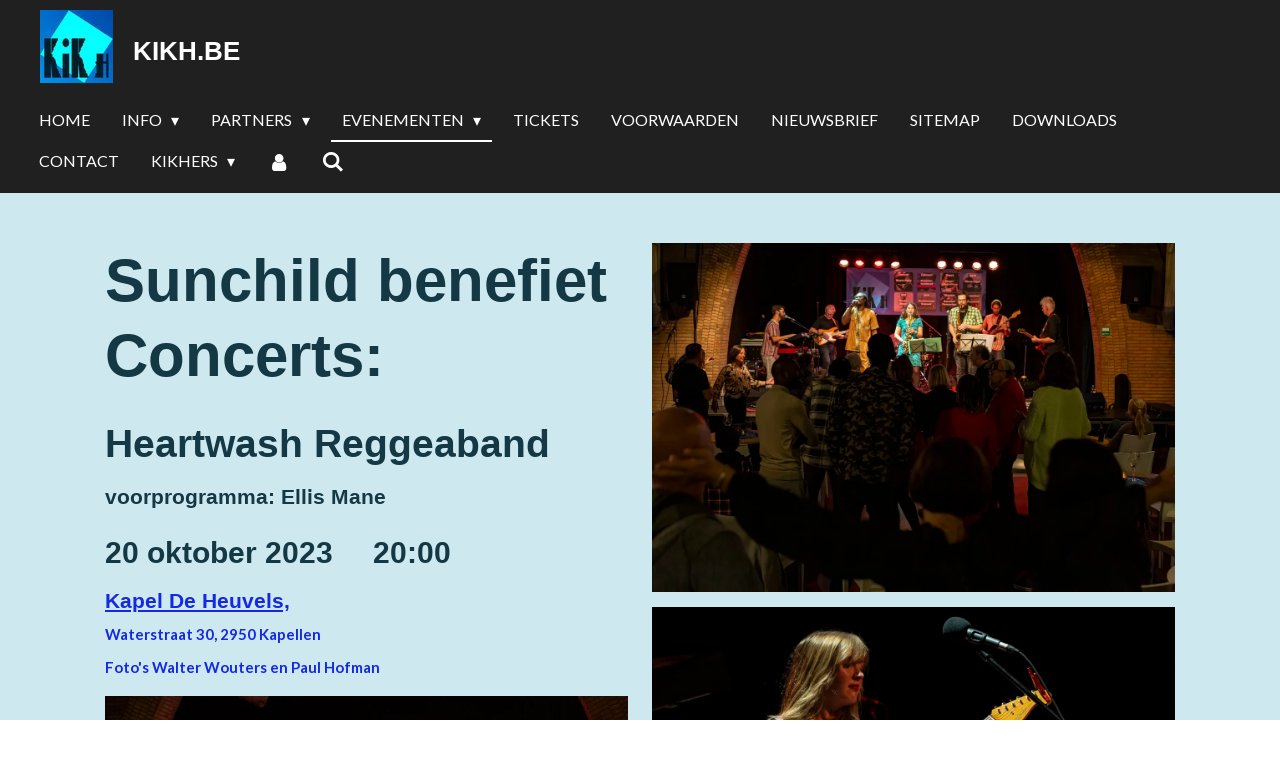

--- FILE ---
content_type: text/html; charset=UTF-8
request_url: https://www.kikh.be/evenementen/vorige-events/2023/sunchild-concerts
body_size: 19468
content:
<!DOCTYPE html>
<html lang="nl">
    <head>
        <meta http-equiv="Content-Type" content="text/html; charset=utf-8">
        <meta name="viewport" content="width=device-width, initial-scale=1.0, maximum-scale=5.0">
        <meta http-equiv="X-UA-Compatible" content="IE=edge">
        <link rel="canonical" href="https://www.kikh.be/evenementen/vorige-events/2023/sunchild-concerts">
        <link rel="sitemap" type="application/xml" href="https://www.kikh.be/sitemap.xml">
        <meta property="og:title" content="Sunchild Concerts / 2023 / Vorige Events / Evenementen | kikh.be">
        <meta property="og:url" content="https://www.kikh.be/evenementen/vorige-events/2023/sunchild-concerts">
        <base href="https://www.kikh.be/">
        <meta name="description" property="og:description" content="">
                <script nonce="87fa275a66e4e5a673380abe2beea594">
            
            window.JOUWWEB = window.JOUWWEB || {};
            window.JOUWWEB.application = window.JOUWWEB.application || {};
            window.JOUWWEB.application = {"backends":[{"domain":"jouwweb.nl","freeDomain":"jouwweb.site"},{"domain":"webador.com","freeDomain":"webadorsite.com"},{"domain":"webador.de","freeDomain":"webadorsite.com"},{"domain":"webador.fr","freeDomain":"webadorsite.com"},{"domain":"webador.es","freeDomain":"webadorsite.com"},{"domain":"webador.it","freeDomain":"webadorsite.com"},{"domain":"jouwweb.be","freeDomain":"jouwweb.site"},{"domain":"webador.ie","freeDomain":"webadorsite.com"},{"domain":"webador.co.uk","freeDomain":"webadorsite.com"},{"domain":"webador.at","freeDomain":"webadorsite.com"},{"domain":"webador.be","freeDomain":"webadorsite.com"},{"domain":"webador.ch","freeDomain":"webadorsite.com"},{"domain":"webador.ch","freeDomain":"webadorsite.com"},{"domain":"webador.mx","freeDomain":"webadorsite.com"},{"domain":"webador.com","freeDomain":"webadorsite.com"},{"domain":"webador.dk","freeDomain":"webadorsite.com"},{"domain":"webador.se","freeDomain":"webadorsite.com"},{"domain":"webador.no","freeDomain":"webadorsite.com"},{"domain":"webador.fi","freeDomain":"webadorsite.com"},{"domain":"webador.ca","freeDomain":"webadorsite.com"},{"domain":"webador.ca","freeDomain":"webadorsite.com"},{"domain":"webador.pl","freeDomain":"webadorsite.com"},{"domain":"webador.com.au","freeDomain":"webadorsite.com"},{"domain":"webador.nz","freeDomain":"webadorsite.com"}],"editorLocale":"nl-BE","editorTimezone":"Europe\/Amsterdam","editorLanguage":"nl","analytics4TrackingId":"G-E6PZPGE4QM","analyticsDimensions":[],"backendDomain":"www.jouwweb.nl","backendShortDomain":"jouwweb.nl","backendKey":"jouwweb-nl","freeWebsiteDomain":"jouwweb.site","noSsl":false,"build":{"reference":"fec0291"},"linkHostnames":["www.jouwweb.nl","www.webador.com","www.webador.de","www.webador.fr","www.webador.es","www.webador.it","www.jouwweb.be","www.webador.ie","www.webador.co.uk","www.webador.at","www.webador.be","www.webador.ch","fr.webador.ch","www.webador.mx","es.webador.com","www.webador.dk","www.webador.se","www.webador.no","www.webador.fi","www.webador.ca","fr.webador.ca","www.webador.pl","www.webador.com.au","www.webador.nz"],"assetsUrl":"https:\/\/assets.jwwb.nl","loginUrl":"https:\/\/www.jouwweb.nl\/inloggen","publishUrl":"https:\/\/www.jouwweb.nl\/v2\/website\/1068140\/publish-proxy","adminUserOrIp":false,"pricing":{"plans":{"lite":{"amount":"700","currency":"EUR"},"pro":{"amount":"1200","currency":"EUR"},"business":{"amount":"2400","currency":"EUR"}},"yearlyDiscount":{"price":{"amount":"0","currency":"EUR"},"ratio":0,"percent":"0%","discountPrice":{"amount":"0","currency":"EUR"},"termPricePerMonth":{"amount":"0","currency":"EUR"},"termPricePerYear":{"amount":"0","currency":"EUR"}}},"hcUrl":{"add-product-variants":"https:\/\/help.jouwweb.nl\/hc\/nl\/articles\/28594307773201","basic-vs-advanced-shipping":"https:\/\/help.jouwweb.nl\/hc\/nl\/articles\/28594268794257","html-in-head":"https:\/\/help.jouwweb.nl\/hc\/nl\/articles\/28594336422545","link-domain-name":"https:\/\/help.jouwweb.nl\/hc\/nl\/articles\/28594325307409","optimize-for-mobile":"https:\/\/help.jouwweb.nl\/hc\/nl\/articles\/28594312927121","seo":"https:\/\/help.jouwweb.nl\/hc\/nl\/sections\/28507243966737","transfer-domain-name":"https:\/\/help.jouwweb.nl\/hc\/nl\/articles\/28594325232657","website-not-secure":"https:\/\/help.jouwweb.nl\/hc\/nl\/articles\/28594252935825"}};
            window.JOUWWEB.brand = {"type":"jouwweb","name":"JouwWeb","domain":"JouwWeb.nl","supportEmail":"support@jouwweb.nl"};
                    
                window.JOUWWEB = window.JOUWWEB || {};
                window.JOUWWEB.websiteRendering = {"locale":"nl-NL","timezone":"Europe\/Amsterdam","routes":{"api\/upload\/product-field":"\/_api\/upload\/product-field","checkout\/cart":"\/winkelwagen","payment":"\/bestelling-afronden\/:publicOrderId","payment\/forward":"\/bestelling-afronden\/:publicOrderId\/forward","public-order":"\/bestelling\/:publicOrderId","checkout\/authorize":"\/winkelwagen\/authorize\/:gateway","wishlist":"\/verlanglijst"}};
                                                    window.JOUWWEB.website = {"id":1068140,"locale":"nl-NL","enabled":true,"title":"kikh.be","hasTitle":true,"roleOfLoggedInUser":null,"ownerLocale":"nl-BE","plan":"pro","freeWebsiteDomain":"jouwweb.site","backendKey":"jouwweb-be","currency":"EUR","defaultLocale":"nl-NL","url":"https:\/\/www.kikh.be\/","homepageSegmentId":4134109,"category":"website","isOffline":false,"isPublished":true,"locales":["nl-NL"],"allowed":{"ads":false,"credits":true,"externalLinks":true,"slideshow":true,"customDefaultSlideshow":true,"hostedAlbums":true,"moderators":true,"mailboxQuota":1,"statisticsVisitors":true,"statisticsDetailed":true,"statisticsMonths":3,"favicon":true,"password":true,"freeDomains":0,"freeMailAccounts":1,"canUseLanguages":false,"fileUpload":true,"legacyFontSize":false,"webshop":true,"products":10,"imageText":false,"search":true,"audioUpload":true,"videoUpload":0,"allowDangerousForms":false,"allowHtmlCode":true,"mobileBar":true,"sidebar":false,"poll":false,"allowCustomForms":true,"allowBusinessListing":true,"allowCustomAnalytics":true,"allowAccountingLink":true,"digitalProducts":false,"sitemapElement":true},"mobileBar":{"enabled":true,"theme":"accent","email":{"active":true,"value":"guido.deschepper@skynet.be"},"location":{"active":true,"value":"Waterstraat 30, 2950 Kapellen, Belgi\u00eb"},"phone":{"active":true,"value":"+32479183573"},"whatsapp":{"active":false},"social":{"active":true,"network":"facebook","value":"Kikhculture"}},"webshop":{"enabled":true,"currency":"EUR","taxEnabled":true,"taxInclusive":true,"vatDisclaimerVisible":false,"orderNotice":"<p>Laat ons aub weten in &quot;opmerkingen&quot; hoe U werd ge\u00efnformeerd over dit evenement: bvb. facebook, flyers, affiches, pers, artiest, ....<br \/>\r\nDankU!<\/p>","orderConfirmation":"<p>Hartelijk bedankt voor het boeken van de E-tickets.<br \/>\r\nJe ontvangt Uw E-ticket per Email, zodra de betaling is geverifieerd.<\/p>","freeShipping":false,"freeShippingAmount":"0.00","shippingDisclaimerVisible":false,"pickupAllowed":false,"couponAllowed":false,"detailsPageAvailable":true,"socialMediaVisible":true,"termsPage":6078049,"termsPageUrl":"\/voorwaarden","extraTerms":null,"pricingVisible":true,"orderButtonVisible":true,"shippingAdvanced":false,"shippingAdvancedBackEnd":false,"soldOutVisible":true,"backInStockNotificationEnabled":false,"canAddProducts":true,"nextOrderNumber":1569,"allowedServicePoints":[],"sendcloudConfigured":false,"sendcloudFallbackPublicKey":"a3d50033a59b4a598f1d7ce7e72aafdf","taxExemptionAllowed":true,"invoiceComment":"BTW BE 0730.582.422","emptyCartVisible":false,"minimumOrderPrice":null,"productNumbersEnabled":false,"wishlistEnabled":false,"hideTaxOnCart":false},"isTreatedAsWebshop":true};                            window.JOUWWEB.cart = {"products":[],"coupon":null,"shippingCountryCode":null,"shippingChoice":null,"breakdown":[]};                            window.JOUWWEB.scripts = ["website-rendering\/webshop"];                        window.parent.JOUWWEB.colorPalette = window.JOUWWEB.colorPalette;
        </script>
                <title>Sunchild Concerts / 2023 / Vorige Events / Evenementen | kikh.be</title>
                                            <link href="https://primary.jwwb.nl/public/o/e/k/temp-howwxmpugmieaxitzfyt/touch-icon-iphone.png?bust=1554330810" rel="apple-touch-icon" sizes="60x60">                                                <link href="https://primary.jwwb.nl/public/o/e/k/temp-howwxmpugmieaxitzfyt/touch-icon-ipad.png?bust=1554330810" rel="apple-touch-icon" sizes="76x76">                                                <link href="https://primary.jwwb.nl/public/o/e/k/temp-howwxmpugmieaxitzfyt/touch-icon-iphone-retina.png?bust=1554330810" rel="apple-touch-icon" sizes="120x120">                                                <link href="https://primary.jwwb.nl/public/o/e/k/temp-howwxmpugmieaxitzfyt/touch-icon-ipad-retina.png?bust=1554330810" rel="apple-touch-icon" sizes="152x152">                                                <link href="https://primary.jwwb.nl/public/o/e/k/temp-howwxmpugmieaxitzfyt/favicon.png?bust=1554330810" rel="shortcut icon">                                                <link href="https://primary.jwwb.nl/public/o/e/k/temp-howwxmpugmieaxitzfyt/favicon.png?bust=1554330810" rel="icon">                                        <meta property="og:image" content="https&#x3A;&#x2F;&#x2F;primary.jwwb.nl&#x2F;public&#x2F;o&#x2F;e&#x2F;k&#x2F;temp-howwxmpugmieaxitzfyt&#x2F;yvyviz&#x2F;_m7a5891.jpg&#x3F;enable-io&#x3D;true&amp;enable&#x3D;upscale&amp;fit&#x3D;bounds&amp;width&#x3D;1200">
                    <meta property="og:image" content="https&#x3A;&#x2F;&#x2F;primary.jwwb.nl&#x2F;public&#x2F;o&#x2F;e&#x2F;k&#x2F;temp-howwxmpugmieaxitzfyt&#x2F;mz5ipd&#x2F;_m7a5909.jpg&#x3F;enable-io&#x3D;true&amp;enable&#x3D;upscale&amp;fit&#x3D;bounds&amp;width&#x3D;1200">
                    <meta property="og:image" content="https&#x3A;&#x2F;&#x2F;primary.jwwb.nl&#x2F;public&#x2F;o&#x2F;e&#x2F;k&#x2F;temp-howwxmpugmieaxitzfyt&#x2F;eqy0jl&#x2F;img_4597.jpg&#x3F;enable-io&#x3D;true&amp;enable&#x3D;upscale&amp;fit&#x3D;bounds&amp;width&#x3D;1200">
                    <meta property="og:image" content="https&#x3A;&#x2F;&#x2F;primary.jwwb.nl&#x2F;public&#x2F;o&#x2F;e&#x2F;k&#x2F;temp-howwxmpugmieaxitzfyt&#x2F;zq36h1&#x2F;_m7a5944-bewerkt.jpg&#x3F;enable-io&#x3D;true&amp;enable&#x3D;upscale&amp;fit&#x3D;bounds&amp;width&#x3D;1200">
                    <meta property="og:image" content="https&#x3A;&#x2F;&#x2F;primary.jwwb.nl&#x2F;public&#x2F;o&#x2F;e&#x2F;k&#x2F;temp-howwxmpugmieaxitzfyt&#x2F;ghaud9&#x2F;img_4581.jpg&#x3F;enable-io&#x3D;true&amp;enable&#x3D;upscale&amp;fit&#x3D;bounds&amp;width&#x3D;1200">
                    <meta property="og:image" content="https&#x3A;&#x2F;&#x2F;primary.jwwb.nl&#x2F;public&#x2F;o&#x2F;e&#x2F;k&#x2F;temp-howwxmpugmieaxitzfyt&#x2F;8jbhqy&#x2F;_m7a6000.jpg&#x3F;enable-io&#x3D;true&amp;enable&#x3D;upscale&amp;fit&#x3D;bounds&amp;width&#x3D;1200">
                    <meta property="og:image" content="https&#x3A;&#x2F;&#x2F;primary.jwwb.nl&#x2F;public&#x2F;o&#x2F;e&#x2F;k&#x2F;temp-howwxmpugmieaxitzfyt&#x2F;df0bgd&#x2F;_m7a6004.jpg&#x3F;enable-io&#x3D;true&amp;enable&#x3D;upscale&amp;fit&#x3D;bounds&amp;width&#x3D;1200">
                    <meta property="og:image" content="https&#x3A;&#x2F;&#x2F;primary.jwwb.nl&#x2F;public&#x2F;o&#x2F;e&#x2F;k&#x2F;temp-howwxmpugmieaxitzfyt&#x2F;0max7g&#x2F;20231020_213156.jpg&#x3F;enable-io&#x3D;true&amp;enable&#x3D;upscale&amp;fit&#x3D;bounds&amp;width&#x3D;1200">
                    <meta property="og:image" content="https&#x3A;&#x2F;&#x2F;primary.jwwb.nl&#x2F;public&#x2F;o&#x2F;e&#x2F;k&#x2F;temp-howwxmpugmieaxitzfyt&#x2F;zisbsj&#x2F;_m7a6096-bewerkt.jpg&#x3F;enable-io&#x3D;true&amp;enable&#x3D;upscale&amp;fit&#x3D;bounds&amp;width&#x3D;1200">
                    <meta property="og:image" content="https&#x3A;&#x2F;&#x2F;primary.jwwb.nl&#x2F;public&#x2F;o&#x2F;e&#x2F;k&#x2F;temp-howwxmpugmieaxitzfyt&#x2F;6ouy5k&#x2F;_m7a5886.jpg&#x3F;enable-io&#x3D;true&amp;enable&#x3D;upscale&amp;fit&#x3D;bounds&amp;width&#x3D;1200">
                    <meta property="og:image" content="https&#x3A;&#x2F;&#x2F;primary.jwwb.nl&#x2F;public&#x2F;o&#x2F;e&#x2F;k&#x2F;temp-howwxmpugmieaxitzfyt&#x2F;bn8xcc&#x2F;img_4460.jpg&#x3F;enable-io&#x3D;true&amp;enable&#x3D;upscale&amp;fit&#x3D;bounds&amp;width&#x3D;1200">
                    <meta property="og:image" content="https&#x3A;&#x2F;&#x2F;primary.jwwb.nl&#x2F;public&#x2F;o&#x2F;e&#x2F;k&#x2F;temp-howwxmpugmieaxitzfyt&#x2F;pca7kd&#x2F;img_4624.jpg&#x3F;enable-io&#x3D;true&amp;enable&#x3D;upscale&amp;fit&#x3D;bounds&amp;width&#x3D;1200">
                    <meta property="og:image" content="https&#x3A;&#x2F;&#x2F;primary.jwwb.nl&#x2F;public&#x2F;o&#x2F;e&#x2F;k&#x2F;temp-howwxmpugmieaxitzfyt&#x2F;z2ygcs&#x2F;20231020_205954.jpg&#x3F;enable-io&#x3D;true&amp;enable&#x3D;upscale&amp;fit&#x3D;bounds&amp;width&#x3D;1200">
                    <meta property="og:image" content="https&#x3A;&#x2F;&#x2F;primary.jwwb.nl&#x2F;public&#x2F;o&#x2F;e&#x2F;k&#x2F;temp-howwxmpugmieaxitzfyt&#x2F;ihmwue&#x2F;_m7a5921-bewerkt.jpg&#x3F;enable-io&#x3D;true&amp;enable&#x3D;upscale&amp;fit&#x3D;bounds&amp;width&#x3D;1200">
                    <meta property="og:image" content="https&#x3A;&#x2F;&#x2F;primary.jwwb.nl&#x2F;public&#x2F;o&#x2F;e&#x2F;k&#x2F;temp-howwxmpugmieaxitzfyt&#x2F;xikaev&#x2F;img_4552.jpg&#x3F;enable-io&#x3D;true&amp;enable&#x3D;upscale&amp;fit&#x3D;bounds&amp;width&#x3D;1200">
                    <meta property="og:image" content="https&#x3A;&#x2F;&#x2F;primary.jwwb.nl&#x2F;public&#x2F;o&#x2F;e&#x2F;k&#x2F;temp-howwxmpugmieaxitzfyt&#x2F;lxzrvn&#x2F;img_4513.jpg&#x3F;enable-io&#x3D;true&amp;enable&#x3D;upscale&amp;fit&#x3D;bounds&amp;width&#x3D;1200">
                    <meta property="og:image" content="https&#x3A;&#x2F;&#x2F;primary.jwwb.nl&#x2F;public&#x2F;o&#x2F;e&#x2F;k&#x2F;temp-howwxmpugmieaxitzfyt&#x2F;j2k5ow&#x2F;20231020_2138142.jpg&#x3F;enable-io&#x3D;true&amp;enable&#x3D;upscale&amp;fit&#x3D;bounds&amp;width&#x3D;1200">
                                    <meta name="twitter:card" content="summary_large_image">
                        <meta property="twitter:image" content="https&#x3A;&#x2F;&#x2F;primary.jwwb.nl&#x2F;public&#x2F;o&#x2F;e&#x2F;k&#x2F;temp-howwxmpugmieaxitzfyt&#x2F;yvyviz&#x2F;_m7a5891.jpg&#x3F;enable-io&#x3D;true&amp;enable&#x3D;upscale&amp;fit&#x3D;bounds&amp;width&#x3D;1200">
                                                    <script src="https://plausible.io/js/script.manual.js" nonce="87fa275a66e4e5a673380abe2beea594" data-turbo-track="reload" defer data-domain="shard15.jouwweb.nl"></script>
<link rel="stylesheet" type="text/css" href="https://gfonts.jwwb.nl/css?display=fallback&amp;family=Lato%3A400%2C700%2C400italic%2C700italic" nonce="87fa275a66e4e5a673380abe2beea594" data-turbo-track="dynamic">
<script src="https://assets.jwwb.nl/assets/build/website-rendering/nl-NL.js?bust=af8dcdef13a1895089e9" nonce="87fa275a66e4e5a673380abe2beea594" data-turbo-track="reload" defer></script>
<script src="https://assets.jwwb.nl/assets/website-rendering/runtime.e9aaeab0c631cbd69aaa.js?bust=0df1501923f96b249330" nonce="87fa275a66e4e5a673380abe2beea594" data-turbo-track="reload" defer></script>
<script src="https://assets.jwwb.nl/assets/website-rendering/103.3d75ec3708e54af67f50.js?bust=cb0aa3c978e146edbd0d" nonce="87fa275a66e4e5a673380abe2beea594" data-turbo-track="reload" defer></script>
<script src="https://assets.jwwb.nl/assets/website-rendering/main.f656389ec507dc20f0cb.js?bust=d20d7cd648ba41ec2448" nonce="87fa275a66e4e5a673380abe2beea594" data-turbo-track="reload" defer></script>
<link rel="preload" href="https://assets.jwwb.nl/assets/website-rendering/styles.e258e1c0caffe3e22b8c.css?bust=00dff845dced716b5f3e" as="style">
<link rel="preload" href="https://assets.jwwb.nl/assets/website-rendering/fonts/icons-website-rendering/font/website-rendering.woff2?bust=bd2797014f9452dadc8e" as="font" crossorigin>
<link rel="preconnect" href="https://gfonts.jwwb.nl">
<link rel="stylesheet" type="text/css" href="https://assets.jwwb.nl/assets/website-rendering/styles.e258e1c0caffe3e22b8c.css?bust=00dff845dced716b5f3e" nonce="87fa275a66e4e5a673380abe2beea594" data-turbo-track="dynamic">
<link rel="preconnect" href="https://assets.jwwb.nl">
<link rel="stylesheet" type="text/css" href="https://primary.jwwb.nl/public/o/e/k/temp-howwxmpugmieaxitzfyt/style.css?bust=1768565726" nonce="87fa275a66e4e5a673380abe2beea594" data-turbo-track="dynamic">    </head>
    <body
        id="top"
        class="jw-is-no-slideshow jw-header-is-image-text jw-is-segment-page jw-is-frontend jw-is-no-sidebar jw-is-no-messagebar jw-is-no-touch-device jw-is-no-mobile"
                                    data-jouwweb-page="14196922"
                                                data-jouwweb-segment-id="14196922"
                                                data-jouwweb-segment-type="page"
                                                data-template-threshold="960"
                                                data-template-name="concert-banner&#x7C;dark"
                            itemscope
        itemtype="https://schema.org/WebPage"
    >
                                    <meta itemprop="url" content="https://www.kikh.be/evenementen/vorige-events/2023/sunchild-concerts">
        <a href="#main-content" class="jw-skip-link">
            Ga direct naar de hoofdinhoud        </a>
        <div class="jw-background"></div>
        <div class="jw-body">
            <div class="jw-mobile-menu jw-mobile-is-text js-mobile-menu">
            <button
            type="button"
            class="jw-mobile-menu__button jw-mobile-toggle"
            aria-label="Open / sluit menu"
        >
            <span class="jw-icon-burger"></span>
        </button>
        <div class="jw-mobile-header jw-mobile-header--image-text">
        <a            class="jw-mobile-header-content"
                            href="/"
                        >
                            <img class="jw-mobile-logo jw-mobile-logo--square" src="https://primary.jwwb.nl/public/o/e/k/temp-howwxmpugmieaxitzfyt/kikh-logo-def-300dpi-40x40-cyan-high.jpg?enable-io=true&amp;enable=upscale&amp;height=70" srcset="https://primary.jwwb.nl/public/o/e/k/temp-howwxmpugmieaxitzfyt/kikh-logo-def-300dpi-40x40-cyan-high.jpg?enable-io=true&amp;enable=upscale&amp;height=70 1x, https://primary.jwwb.nl/public/o/e/k/temp-howwxmpugmieaxitzfyt/kikh-logo-def-300dpi-40x40-cyan-high.jpg?enable-io=true&amp;enable=upscale&amp;height=140&amp;quality=70 2x" alt="kikh.be" title="kikh.be">                                        <div class="jw-mobile-text">
                    kikh.be                </div>
                    </a>
    </div>

        <a
        href="/winkelwagen"
        class="jw-mobile-menu__button jw-mobile-header-cart jw-mobile-header-cart--hidden jw-mobile-menu__button--dummy"
        aria-label="Bekijk winkelwagen"
    >
        <span class="jw-icon-badge-wrapper">
            <span class="website-rendering-icon-basket" aria-hidden="true"></span>
            <span class="jw-icon-badge hidden" aria-hidden="true"></span>
        </span>
    </a>
    
    </div>
    <div class="jw-mobile-menu-search jw-mobile-menu-search--hidden">
        <form
            action="/zoeken"
            method="get"
            class="jw-mobile-menu-search__box"
        >
            <input
                type="text"
                name="q"
                value=""
                placeholder="Zoeken..."
                class="jw-mobile-menu-search__input"
                aria-label="Zoeken"
            >
            <button type="submit" class="jw-btn jw-btn--style-flat jw-mobile-menu-search__button" aria-label="Zoeken">
                <span class="website-rendering-icon-search" aria-hidden="true"></span>
            </button>
            <button type="button" class="jw-btn jw-btn--style-flat jw-mobile-menu-search__button js-cancel-search" aria-label="Zoekopdracht annuleren">
                <span class="website-rendering-icon-cancel" aria-hidden="true"></span>
            </button>
        </form>
    </div>
            <header class="header-wrap js-topbar-content-container js-fixed-header-container">
        <div class="header-wrap__inner">
        <div class="header">
            <div class="jw-header-logo">
            <div
    id="jw-header-image-container"
    class="jw-header jw-header-image jw-header-image-toggle"
    style="flex-basis: 73px; max-width: 73px; flex-shrink: 1;"
>
            <a href="/">
        <img id="jw-header-image" data-image-id="166222776" srcset="https://primary.jwwb.nl/public/o/e/k/temp-howwxmpugmieaxitzfyt/kikh-logo-def-300dpi-40x40-cyan-high.jpg?enable-io=true&amp;width=73 73w, https://primary.jwwb.nl/public/o/e/k/temp-howwxmpugmieaxitzfyt/kikh-logo-def-300dpi-40x40-cyan-high.jpg?enable-io=true&amp;width=146 146w" class="jw-header-image" title="kikh.be" style="" sizes="73px" width="73" height="73" intrinsicsize="73.00 x 73.00" alt="kikh.be">                </a>
    </div>
        <div
    class="jw-header jw-header-title-container jw-header-text jw-header-text-toggle"
    data-stylable="true"
>
    <a        id="jw-header-title"
        class="jw-header-title"
                    href="/"
            >
        kikh.be    </a>
</div>
</div>
        </div>
        <nav class="menu jw-menu-copy">
            <ul
    id="jw-menu"
    class="jw-menu jw-menu-horizontal"
            >
            <li
    class="jw-menu-item"
>
        <a        class="jw-menu-link"
        href="/"                                            data-page-link-id="4134109"
                            >
                <span class="">
            Home        </span>
            </a>
                </li>
            <li
    class="jw-menu-item jw-menu-has-submenu"
>
        <a        class="jw-menu-link"
        href="/info"                                            data-page-link-id="4134339"
                            >
                <span class="">
            Info        </span>
                    <span class="jw-arrow jw-arrow-toplevel"></span>
            </a>
                    <ul
            class="jw-submenu"
                    >
                            <li
    class="jw-menu-item"
>
        <a        class="jw-menu-link"
        href="/info/kikh-team"                                            data-page-link-id="4352777"
                            >
                <span class="">
            KIKH - Team        </span>
            </a>
                </li>
                            <li
    class="jw-menu-item"
>
        <a        class="jw-menu-link"
        href="/info/recensies"                                            data-page-link-id="6229288"
                            >
                <span class="">
            Recensies        </span>
            </a>
                </li>
                    </ul>
        </li>
            <li
    class="jw-menu-item jw-menu-has-submenu"
>
        <a        class="jw-menu-link"
        href="/partners"                                            data-page-link-id="4344203"
                            >
                <span class="">
            Partners        </span>
                    <span class="jw-arrow jw-arrow-toplevel"></span>
            </a>
                    <ul
            class="jw-submenu"
                    >
                            <li
    class="jw-menu-item"
>
        <a        class="jw-menu-link"
        href="/partners/partnership"                                            data-page-link-id="4591504"
                            >
                <span class="">
            Partnership        </span>
            </a>
                </li>
                    </ul>
        </li>
            <li
    class="jw-menu-item jw-menu-has-submenu jw-menu-is-active"
>
        <a        class="jw-menu-link js-active-menu-item"
        href="/evenementen"                                            data-page-link-id="4140674"
                            >
                <span class="">
            Evenementen        </span>
                    <span class="jw-arrow jw-arrow-toplevel"></span>
            </a>
                    <ul
            class="jw-submenu"
                    >
                            <li
    class="jw-menu-item"
>
        <a        class="jw-menu-link"
        href="/evenementen/kalenders"                                            data-page-link-id="4724611"
                            >
                <span class="">
            Kalenders        </span>
            </a>
                </li>
                            <li
    class="jw-menu-item jw-menu-has-submenu jw-menu-is-active"
>
        <a        class="jw-menu-link js-active-menu-item"
        href="/evenementen/vorige-events"                                            data-page-link-id="4352741"
                            >
                <span class="">
            Vorige Events        </span>
                    <span class="jw-arrow"></span>
            </a>
                    <ul
            class="jw-submenu"
                    >
                            <li
    class="jw-menu-item jw-menu-has-submenu"
>
        <a        class="jw-menu-link"
        href="/evenementen/vorige-events/2019"                                            data-page-link-id="10978937"
                            >
                <span class="">
            2019        </span>
                    <span class="jw-arrow"></span>
            </a>
                    <ul
            class="jw-submenu"
                    >
                            <li
    class="jw-menu-item"
>
        <a        class="jw-menu-link"
        href="/evenementen/vorige-events/2019/kerstconcert-2019"                                            data-page-link-id="4344143"
                            >
                <span class="">
            Kerstconcert 2019        </span>
            </a>
                </li>
                            <li
    class="jw-menu-item"
>
        <a        class="jw-menu-link"
        href="/evenementen/vorige-events/2019/sofie-so-four"                                            data-page-link-id="4344121"
                            >
                <span class="">
            Sofie &amp; So Four        </span>
            </a>
                </li>
                            <li
    class="jw-menu-item"
>
        <a        class="jw-menu-link"
        href="/evenementen/vorige-events/2019/baneran-nonkel-tony"                                            data-page-link-id="4324992"
                            >
                <span class="">
            Baneran &amp; Nonkel Tony        </span>
            </a>
                </li>
                            <li
    class="jw-menu-item"
>
        <a        class="jw-menu-link"
        href="/evenementen/vorige-events/2019/pink-cadillac"                                            data-page-link-id="4459263"
                            >
                <span class="">
            Pink Cadillac        </span>
            </a>
                </li>
                            <li
    class="jw-menu-item"
>
        <a        class="jw-menu-link"
        href="/evenementen/vorige-events/2019/music-words"                                            data-page-link-id="4201244"
                            >
                <span class="">
            Music &amp; Words        </span>
            </a>
                </li>
                            <li
    class="jw-menu-item"
>
        <a        class="jw-menu-link"
        href="/evenementen/vorige-events/2019/big-w-band"                                            data-page-link-id="4352708"
                            >
                <span class="">
            Big W Band        </span>
            </a>
                </li>
                    </ul>
        </li>
                            <li
    class="jw-menu-item jw-menu-has-submenu"
>
        <a        class="jw-menu-link"
        href="/evenementen/vorige-events/2020"                                            data-page-link-id="10978969"
                            >
                <span class="">
            2020        </span>
                    <span class="jw-arrow"></span>
            </a>
                    <ul
            class="jw-submenu"
                    >
                            <li
    class="jw-menu-item"
>
        <a        class="jw-menu-link"
        href="/evenementen/vorige-events/2020/sgt-peppers-a-beatles-tribute"                                            data-page-link-id="5667600"
                            >
                <span class="">
            Sgt. Peppers a Beatles tribute        </span>
            </a>
                </li>
                            <li
    class="jw-menu-item"
>
        <a        class="jw-menu-link"
        href="/evenementen/vorige-events/2020/neighbours-kris-doms"                                            data-page-link-id="4805073"
                            >
                <span class="">
            Neighbours &amp; Kris Doms        </span>
            </a>
                </li>
                            <li
    class="jw-menu-item"
>
        <a        class="jw-menu-link"
        href="/evenementen/vorige-events/2020/bazeingha"                                            data-page-link-id="4886600"
                            >
                <span class="">
            BAZEINGHA        </span>
            </a>
                </li>
                            <li
    class="jw-menu-item"
>
        <a        class="jw-menu-link"
        href="/evenementen/vorige-events/2020/gauss"                                            data-page-link-id="4664761"
                            >
                <span class="">
            GAUSS        </span>
            </a>
                </li>
                            <li
    class="jw-menu-item"
>
        <a        class="jw-menu-link"
        href="/evenementen/vorige-events/2020/billy-bloomfish"                                            data-page-link-id="4480120"
                            >
                <span class="">
            Billy &amp; Bloomfish        </span>
            </a>
                </li>
                            <li
    class="jw-menu-item"
>
        <a        class="jw-menu-link"
        href="/evenementen/vorige-events/2020/hashtag-heroes"                                            data-page-link-id="4479729"
                            >
                <span class="">
            Hashtag Heroes        </span>
            </a>
                </li>
                    </ul>
        </li>
                            <li
    class="jw-menu-item jw-menu-has-submenu"
>
        <a        class="jw-menu-link"
        href="/evenementen/vorige-events/2021"                                            data-page-link-id="10979016"
                            >
                <span class="">
            2021        </span>
                    <span class="jw-arrow"></span>
            </a>
                    <ul
            class="jw-submenu"
                    >
                            <li
    class="jw-menu-item"
>
        <a        class="jw-menu-link"
        href="/evenementen/vorige-events/2021/kerstshow-2021"                                            data-page-link-id="8030053"
                            >
                <span class="">
            KerstShow 2021        </span>
            </a>
                </li>
                            <li
    class="jw-menu-item"
>
        <a        class="jw-menu-link"
        href="/evenementen/vorige-events/2021/sofie-so-four-2"                                            data-page-link-id="8031589"
                            >
                <span class="">
            Sofie So Four        </span>
            </a>
                </li>
                            <li
    class="jw-menu-item"
>
        <a        class="jw-menu-link"
        href="/evenementen/vorige-events/2021/doc-ro"                                            data-page-link-id="8028596"
                            >
                <span class="">
            DOC RO        </span>
            </a>
                </li>
                            <li
    class="jw-menu-item"
>
        <a        class="jw-menu-link"
        href="/evenementen/vorige-events/2021/luc-winand-laif-in-t-kikh"                                            data-page-link-id="8727944"
                            >
                <span class="">
            Luc &amp; Winand Laif in &#039;t KIKH        </span>
            </a>
                </li>
                            <li
    class="jw-menu-item"
>
        <a        class="jw-menu-link"
        href="/evenementen/vorige-events/2021/benefiet-concert-sunchildvzw"                                            data-page-link-id="8086436"
                            >
                <span class="">
            Benefiet Concert SUNCHILDvzw        </span>
            </a>
                </li>
                            <li
    class="jw-menu-item"
>
        <a        class="jw-menu-link"
        href="/evenementen/vorige-events/2021/fiddle-case"                                            data-page-link-id="6774529"
                            >
                <span class="">
            Fiddle Case        </span>
            </a>
                </li>
                            <li
    class="jw-menu-item"
>
        <a        class="jw-menu-link"
        href="/evenementen/vorige-events/2021/late-summer-party-2021-1"                                            data-page-link-id="7916358"
                            >
                <span class="">
            Late Summer Party 2021        </span>
            </a>
                </li>
                            <li
    class="jw-menu-item"
>
        <a        class="jw-menu-link"
        href="/evenementen/vorige-events/2021/wigbert"                                            data-page-link-id="7127356"
                            >
                <span class="">
            Wigbert        </span>
            </a>
                </li>
                            <li
    class="jw-menu-item"
>
        <a        class="jw-menu-link"
        href="/evenementen/vorige-events/2021/midzomerconcert"                                            data-page-link-id="7226837"
                            >
                <span class="">
            Midzomerconcert        </span>
            </a>
                </li>
                            <li
    class="jw-menu-item"
>
        <a        class="jw-menu-link"
        href="/evenementen/vorige-events/2021/aantwaarps-konseir"                                            data-page-link-id="7226295"
                            >
                <span class="">
            Aantwaarps Konseir        </span>
            </a>
                </li>
                    </ul>
        </li>
                            <li
    class="jw-menu-item jw-menu-has-submenu"
>
        <a        class="jw-menu-link"
        href="/evenementen/vorige-events/2022"                                            data-page-link-id="12313739"
                            >
                <span class="">
            2022        </span>
                    <span class="jw-arrow"></span>
            </a>
                    <ul
            class="jw-submenu"
                    >
                            <li
    class="jw-menu-item"
>
        <a        class="jw-menu-link"
        href="/evenementen/vorige-events/2022/kikh-kerstshow-2022"                                            data-page-link-id="9755925"
                            >
                <span class="">
            KIKH Kerstshow 2022        </span>
            </a>
                </li>
                            <li
    class="jw-menu-item"
>
        <a        class="jw-menu-link"
        href="/evenementen/vorige-events/2022/wannes-in-jazz"                                            data-page-link-id="9755284"
                            >
                <span class="">
            Wannes in Jazz         </span>
            </a>
                </li>
                            <li
    class="jw-menu-item"
>
        <a        class="jw-menu-link"
        href="/evenementen/vorige-events/2022/rolling-the-stones"                                            data-page-link-id="9464740"
                            >
                <span class="">
            Rolling The Stones        </span>
            </a>
                </li>
                            <li
    class="jw-menu-item"
>
        <a        class="jw-menu-link"
        href="/evenementen/vorige-events/2022/sunchild-benefiet-concert-2022"                                            data-page-link-id="9754749"
                            >
                <span class="">
            Sunchild Benefiet Concert  2022        </span>
            </a>
                </li>
                            <li
    class="jw-menu-item"
>
        <a        class="jw-menu-link"
        href="/evenementen/vorige-events/2022/kd-blues-band-peter-green-tribute"                                            data-page-link-id="9346303"
                            >
                <span class="">
            KD Blues Band (Peter Green Tribute)        </span>
            </a>
                </li>
                            <li
    class="jw-menu-item"
>
        <a        class="jw-menu-link"
        href="/evenementen/vorige-events/2022/aentwaarps-konseir-2022"                                            data-page-link-id="9249476"
                            >
                <span class="">
            Aentwaarps Konseir 2022        </span>
            </a>
                </li>
                            <li
    class="jw-menu-item"
>
        <a        class="jw-menu-link"
        href="/evenementen/vorige-events/2022/barnyard-big-band"                                            data-page-link-id="6049830"
                            >
                <span class="">
            BarnYard Big Band        </span>
            </a>
                </li>
                            <li
    class="jw-menu-item"
>
        <a        class="jw-menu-link"
        href="/evenementen/vorige-events/2022/marc-hauman-en-groep"                                            data-page-link-id="9008770"
                            >
                <span class="">
            Marc Hauman en Groep        </span>
            </a>
                </li>
                            <li
    class="jw-menu-item"
>
        <a        class="jw-menu-link"
        href="/evenementen/vorige-events/2022/kikh-blues-night-providers-lazy-grey"                                            data-page-link-id="4805189"
                            >
                <span class="">
            KIKH-Blues-night: Providers &amp; Lazy Grey        </span>
            </a>
                </li>
                            <li
    class="jw-menu-item"
>
        <a        class="jw-menu-link"
        href="/evenementen/vorige-events/2022/singer-songwriters-at-kikh"                                            data-page-link-id="8624031"
                            >
                <span class="">
            Singer-songwriters @ KIKH        </span>
            </a>
                </li>
                            <li
    class="jw-menu-item"
>
        <a        class="jw-menu-link"
        href="/evenementen/vorige-events/2022/francois-glorieux"                                            data-page-link-id="9079077"
                            >
                <span class="">
            François Glorieux        </span>
            </a>
                </li>
                            <li
    class="jw-menu-item"
>
        <a        class="jw-menu-link"
        href="/evenementen/vorige-events/2022/bazeingha-2022"                                            data-page-link-id="8621438"
                            >
                <span class="">
            Bazeingha 2022        </span>
            </a>
                </li>
                            <li
    class="jw-menu-item"
>
        <a        class="jw-menu-link"
        href="/evenementen/vorige-events/2022/lenny-de-wesp"                                            data-page-link-id="8318999"
                            >
                <span class="">
            Lenny &amp; de Wesp        </span>
            </a>
                </li>
                            <li
    class="jw-menu-item"
>
        <a        class="jw-menu-link"
        href="/evenementen/vorige-events/2022/kikh-music-rally"                                            data-page-link-id="8091210"
                            >
                <span class="">
            KIKH Music-Rally        </span>
            </a>
                </li>
                            <li
    class="jw-menu-item"
>
        <a        class="jw-menu-link"
        href="/evenementen/vorige-events/2022/lais-zingt-kleinkunst"                                            data-page-link-id="6607093"
                            >
                <span class="">
            LAÏS zingt kleinkunst        </span>
            </a>
                </li>
                    </ul>
        </li>
                            <li
    class="jw-menu-item jw-menu-has-submenu jw-menu-is-active"
>
        <a        class="jw-menu-link js-active-menu-item"
        href="/evenementen/vorige-events/2023"                                            data-page-link-id="17979918"
                            >
                <span class="">
            2023        </span>
                    <span class="jw-arrow"></span>
            </a>
                    <ul
            class="jw-submenu"
                    >
                            <li
    class="jw-menu-item"
>
        <a        class="jw-menu-link"
        href="/evenementen/vorige-events/2023/finale-kikh-music-rally-2023"                                            data-page-link-id="10978723"
                            >
                <span class="">
            FINALE:  KIKH Music Rally 2023        </span>
            </a>
                </li>
                            <li
    class="jw-menu-item"
>
        <a        class="jw-menu-link"
        href="/evenementen/vorige-events/2023/bazeingha-2023-de-5de-dimensie"                                            data-page-link-id="10979102"
                            >
                <span class="">
            BAZEINGHA 2023: de 5de Dimensie        </span>
            </a>
                </li>
                            <li
    class="jw-menu-item"
>
        <a        class="jw-menu-link"
        href="/evenementen/vorige-events/2023/little-chris-solo"                                            data-page-link-id="12851273"
                            >
                <span class="">
            Little Chris Solo        </span>
            </a>
                </li>
                            <li
    class="jw-menu-item"
>
        <a        class="jw-menu-link"
        href="/evenementen/vorige-events/2023/francois-glorieux-1"                                            data-page-link-id="11605572"
                            >
                <span class="">
            François Glorieux        </span>
            </a>
                </li>
                            <li
    class="jw-menu-item"
>
        <a        class="jw-menu-link"
        href="/evenementen/vorige-events/2023/kikh-singersongwriters-2023"                                            data-page-link-id="11605966"
                            >
                <span class="">
            KIKH SingerSongwriters 2023        </span>
            </a>
                </li>
                            <li
    class="jw-menu-item"
>
        <a        class="jw-menu-link"
        href="/evenementen/vorige-events/2023/kikh-bluesnight-2023"                                            data-page-link-id="11925361"
                            >
                <span class="">
            KIKH Bluesnight 2023        </span>
            </a>
                </li>
                            <li
    class="jw-menu-item"
>
        <a        class="jw-menu-link"
        href="/evenementen/vorige-events/2023/kikh-roots-matinee"                                            data-page-link-id="12759363"
                            >
                <span class="">
            KIKH Roots matinee        </span>
            </a>
                </li>
                            <li
    class="jw-menu-item"
>
        <a        class="jw-menu-link"
        href="/evenementen/vorige-events/2023/aentwarps-konseir"                                            data-page-link-id="12759512"
                            >
                <span class="">
            Aentwarps Konseir        </span>
            </a>
                </li>
                            <li
    class="jw-menu-item"
>
        <a        class="jw-menu-link"
        href="/evenementen/vorige-events/2023/tuinconcert-bij-francesco"                                            data-page-link-id="15100624"
                            >
                <span class="">
            Tuinconcert bij Francesco        </span>
            </a>
                </li>
                            <li
    class="jw-menu-item"
>
        <a        class="jw-menu-link"
        href="/evenementen/vorige-events/2023/kikh-folk-bards-beards"                                            data-page-link-id="14195208"
                            >
                <span class="">
            KIKH Folk: Bards &amp; Beards        </span>
            </a>
                </li>
                            <li
    class="jw-menu-item jw-menu-is-active"
>
        <a        class="jw-menu-link js-active-menu-item"
        href="/evenementen/vorige-events/2023/sunchild-concerts"                                            data-page-link-id="14196922"
                            >
                <span class="">
            Sunchild Concerts        </span>
            </a>
                </li>
                            <li
    class="jw-menu-item"
>
        <a        class="jw-menu-link"
        href="/evenementen/vorige-events/2023/travlin-blue-kings"                                            data-page-link-id="14210172"
                            >
                <span class="">
            Travlin&#039; Blue Kings        </span>
            </a>
                </li>
                            <li
    class="jw-menu-item"
>
        <a        class="jw-menu-link"
        href="/evenementen/vorige-events/2023/kerstshow-2023"                                            data-page-link-id="14210431"
                            >
                <span class="">
            KERSTSHOW 2023        </span>
            </a>
                </li>
                    </ul>
        </li>
                            <li
    class="jw-menu-item jw-menu-has-submenu"
>
        <a        class="jw-menu-link"
        href="/evenementen/vorige-events/2024"                                            data-page-link-id="18250164"
                            >
                <span class="">
            2024        </span>
                    <span class="jw-arrow"></span>
            </a>
                    <ul
            class="jw-submenu"
                    >
                            <li
    class="jw-menu-item"
>
        <a        class="jw-menu-link"
        href="/evenementen/vorige-events/2024/the-fleetwoods"                                            data-page-link-id="16647053"
                            >
                <span class="">
            The Fleetwoods        </span>
            </a>
                </li>
                            <li
    class="jw-menu-item"
>
        <a        class="jw-menu-link"
        href="/evenementen/vorige-events/2024/bazeignha-2024-bewustzijn"                                            data-page-link-id="17368235"
                            >
                <span class="">
            BAZEIGNHA 2024 &quot;Bewustzijn&quot;        </span>
            </a>
                </li>
                            <li
    class="jw-menu-item"
>
        <a        class="jw-menu-link"
        href="/evenementen/vorige-events/2024/concerten-bazeignha-2024"                                            data-page-link-id="17530730"
                            >
                <span class="">
            Concerten BAZEIGNHA 2024        </span>
            </a>
                </li>
                            <li
    class="jw-menu-item"
>
        <a        class="jw-menu-link"
        href="/evenementen/vorige-events/2024/singer-songwriters-matinee"                                            data-page-link-id="17547688"
                            >
                <span class="">
            Singer-Songwriters Matinee        </span>
            </a>
                </li>
                            <li
    class="jw-menu-item"
>
        <a        class="jw-menu-link"
        href="/evenementen/vorige-events/2024/kleinkunst-van-a"                                            data-page-link-id="18074995"
                            >
                <span class="">
            Kleinkunst van A        </span>
            </a>
                </li>
                            <li
    class="jw-menu-item"
>
        <a        class="jw-menu-link"
        href="/evenementen/vorige-events/2024/bluesnight"                                            data-page-link-id="18353402"
                            >
                <span class="">
            Bluesnight        </span>
            </a>
                </li>
                            <li
    class="jw-menu-item"
>
        <a        class="jw-menu-link"
        href="/evenementen/vorige-events/2024/de-spethers-bij-cafeest"                                            data-page-link-id="20180028"
                            >
                <span class="">
            De Spethers bij Caféest        </span>
            </a>
                </li>
                            <li
    class="jw-menu-item"
>
        <a        class="jw-menu-link"
        href="/evenementen/vorige-events/2024/roots-matinee"                                            data-page-link-id="19708513"
                            >
                <span class="">
            Roots Matinee        </span>
            </a>
                </li>
                            <li
    class="jw-menu-item"
>
        <a        class="jw-menu-link"
        href="/evenementen/vorige-events/2024/kapellen-dorpsdag-2024"                                            data-page-link-id="20975981"
                            >
                <span class="">
            Kapellen Dorpsdag 2024        </span>
            </a>
                </li>
                            <li
    class="jw-menu-item"
>
        <a        class="jw-menu-link"
        href="/evenementen/vorige-events/2024/aentwaarps-konseir"                                            data-page-link-id="19712045"
                            >
                <span class="">
            Aentwaarps Konseir        </span>
            </a>
                </li>
                            <li
    class="jw-menu-item"
>
        <a        class="jw-menu-link"
        href="/evenementen/vorige-events/2024/kikh-folk-2024"                                            data-page-link-id="20549732"
                            >
                <span class="">
            KIKH FOLK 2024        </span>
            </a>
                </li>
                            <li
    class="jw-menu-item"
>
        <a        class="jw-menu-link"
        href="/evenementen/vorige-events/2024/sunchild-benefiet-2024"                                            data-page-link-id="21227447"
                            >
                <span class="">
            SUNCHILD Benefiet 2024        </span>
            </a>
                </li>
                            <li
    class="jw-menu-item"
>
        <a        class="jw-menu-link"
        href="/evenementen/vorige-events/2024/herfst-matinee-2024"                                            data-page-link-id="21258819"
                            >
                <span class="">
            Herfst Matinee 2024        </span>
            </a>
                </li>
                            <li
    class="jw-menu-item"
>
        <a        class="jw-menu-link"
        href="/evenementen/vorige-events/2024/autumn-blues-2024"                                            data-page-link-id="21280280"
                            >
                <span class="">
            Autumn Blues 2024        </span>
            </a>
                </li>
                            <li
    class="jw-menu-item"
>
        <a        class="jw-menu-link"
        href="/evenementen/vorige-events/2024/kikh-kerstshow-2024"                                            data-page-link-id="21301531"
                            >
                <span class="">
            KIKH Kerstshow 2024        </span>
            </a>
                </li>
                    </ul>
        </li>
                            <li
    class="jw-menu-item jw-menu-has-submenu"
>
        <a        class="jw-menu-link"
        href="/evenementen/vorige-events/2025"                                            data-page-link-id="26306878"
                            >
                <span class="">
            2025        </span>
                    <span class="jw-arrow"></span>
            </a>
                    <ul
            class="jw-submenu"
                    >
                            <li
    class="jw-menu-item"
>
        <a        class="jw-menu-link"
        href="/evenementen/vorige-events/2025/kikh-nieuwjaarsconcert-little-chris-eric-melaerts-5-1-2025-14-00"                                            data-page-link-id="21404847"
                            >
                <span class="">
            KIKH Nieuwjaarsconcert Little Chris &amp; Eric Melaerts  5-1-2025, 14:00        </span>
            </a>
                </li>
                            <li
    class="jw-menu-item"
>
        <a        class="jw-menu-link"
        href="/evenementen/vorige-events/2025/kikh-kleinkunst-van-a-2025"                                            data-page-link-id="25402850"
                            >
                <span class="">
            KIKH Kleinkunst van &quot;A&quot; - 2025        </span>
            </a>
                </li>
                            <li
    class="jw-menu-item"
>
        <a        class="jw-menu-link"
        href="/evenementen/vorige-events/2025/bazeingha-openingsconcert-srsly-21-2-2025-20-00"                                            data-page-link-id="25403090"
                            >
                <span class="">
            Bazeingha Openingsconcert: SRSLY - 21/2/2025 - 20:00        </span>
            </a>
                </li>
                            <li
    class="jw-menu-item"
>
        <a        class="jw-menu-link"
        href="/evenementen/vorige-events/2025/bazeingha-kunstenweekend-21-2-tot-23-2-2025"                                            data-page-link-id="25403208"
                            >
                <span class="">
            Bazeingha Kunstenweekend 21-2 tot 23-2-2025        </span>
            </a>
                </li>
                            <li
    class="jw-menu-item"
>
        <a        class="jw-menu-link"
        href="/evenementen/vorige-events/2025/bazeingha-sluitingsconcert-michel-verkempinck-23-2-2025-20-00"                                            data-page-link-id="25403390"
                            >
                <span class="">
            Bazeingha Sluitingsconcert: Michel Verkempinck - 23/2/2025 - 20:00        </span>
            </a>
                </li>
                            <li
    class="jw-menu-item"
>
        <a        class="jw-menu-link"
        href="/evenementen/vorige-events/2025/kikh-bluesnight-11-4-2025-20-00"                                            data-page-link-id="26391336"
                            >
                <span class="">
            KIKH Bluesnight 11-4-2025, 20:00        </span>
            </a>
                </li>
                            <li
    class="jw-menu-item"
>
        <a        class="jw-menu-link"
        href="/evenementen/vorige-events/2025/kikh-roots-matinee-18-5-2025-14h"                                            data-page-link-id="26392391"
                            >
                <span class="">
            KIKH Roots Matinee 18-5-2025, 14h        </span>
            </a>
                </li>
                            <li
    class="jw-menu-item"
>
        <a        class="jw-menu-link"
        href="/evenementen/vorige-events/2025/dorpsdag-kapellen-2025"                                            data-page-link-id="27746204"
                            >
                <span class="">
            Dorpsdag Kapellen 2025        </span>
            </a>
                </li>
                            <li
    class="jw-menu-item"
>
        <a        class="jw-menu-link"
        href="/evenementen/vorige-events/2025/kikh-aentwaarps-konseir-1-6-2025-14h"                                            data-page-link-id="26565477"
                            >
                <span class="">
            KIKH Aentwaarps Konseir 1-6-2025 14h        </span>
            </a>
                </li>
                    </ul>
        </li>
                    </ul>
        </li>
                            <li
    class="jw-menu-item"
>
        <a        class="jw-menu-link"
        href="/evenementen/sunchild-benefiet-2025"                                            data-page-link-id="28612857"
                            >
                <span class="">
            Sunchild benefiet 2025        </span>
            </a>
                </li>
                            <li
    class="jw-menu-item"
>
        <a        class="jw-menu-link"
        href="/evenementen/autumn-blues-2025"                                            data-page-link-id="28684209"
                            >
                <span class="">
            Autumn Blues 2025        </span>
            </a>
                </li>
                            <li
    class="jw-menu-item"
>
        <a        class="jw-menu-link"
        href="/evenementen/blunk-blue-blot-tribute"                                            data-page-link-id="28684898"
                            >
                <span class="">
            BLUNK Blue Blot Tribute        </span>
            </a>
                </li>
                    </ul>
        </li>
            <li
    class="jw-menu-item"
>
        <a        class="jw-menu-link"
        href="/tickets"                                            data-page-link-id="4201037"
                            >
                <span class="">
            Tickets        </span>
            </a>
                </li>
            <li
    class="jw-menu-item"
>
        <a        class="jw-menu-link"
        href="/voorwaarden"                                            data-page-link-id="6078049"
                            >
                <span class="">
            Voorwaarden        </span>
            </a>
                </li>
            <li
    class="jw-menu-item"
>
        <a        class="jw-menu-link"
        href="/nieuwsbrief"                                            data-page-link-id="4235649"
                            >
                <span class="">
            Nieuwsbrief        </span>
            </a>
                </li>
            <li
    class="jw-menu-item"
>
        <a        class="jw-menu-link"
        href="/sitemap"                                            data-page-link-id="4201030"
                            >
                <span class="">
            Sitemap        </span>
            </a>
                </li>
            <li
    class="jw-menu-item"
>
        <a        class="jw-menu-link"
        href="/downloads"                                            data-page-link-id="4235659"
                            >
                <span class="">
            Downloads        </span>
            </a>
                </li>
            <li
    class="jw-menu-item"
>
        <a        class="jw-menu-link"
        href="/contact"                                            data-page-link-id="4134250"
                            >
                <span class="">
            Contact        </span>
            </a>
                </li>
            <li
    class="jw-menu-item jw-menu-has-submenu"
>
        <a        class="jw-menu-link"
        href="/kikhers"                                            data-page-link-id="4782238"
                            >
                <span class="">
            KIKHers        </span>
                    <span class="jw-arrow jw-arrow-toplevel"></span>
            </a>
                    <ul
            class="jw-submenu"
                    >
                            <li
    class="jw-menu-item"
>
        <a        class="jw-menu-link"
        href="/kikhers/planning"                                            data-page-link-id="5011457"
                            >
                <span class="">
            Planning        </span>
            </a>
                </li>
                            <li
    class="jw-menu-item"
>
        <a        class="jw-menu-link"
        href="/kikhers/poll"                                            data-page-link-id="4982490"
                            >
                <span class="">
            POLL        </span>
            </a>
                </li>
                            <li
    class="jw-menu-item"
>
        <a        class="jw-menu-link"
        href="/kikhers/ticketstatus"                                            data-page-link-id="5011473"
                            >
                <span class="">
            Ticketstatus        </span>
            </a>
                </li>
                            <li
    class="jw-menu-item"
>
        <a        class="jw-menu-link"
        href="/kikhers/meetings"                                            data-page-link-id="4888344"
                            >
                <span class="">
            Meetings        </span>
            </a>
                </li>
                            <li
    class="jw-menu-item"
>
        <a        class="jw-menu-link"
        href="/kikhers/ledenlijst"                                            data-page-link-id="5011655"
                            >
                <span class="">
            Ledenlijst        </span>
            </a>
                </li>
                            <li
    class="jw-menu-item"
>
        <a        class="jw-menu-link"
        href="/kikhers/test"                                            data-page-link-id="5029949"
                            >
                <span class="">
            TEST        </span>
            </a>
                </li>
                    </ul>
        </li>
            <li
    class="jw-menu-item"
>
        <a        class="jw-menu-link jw-menu-link--icon"
        href="/account"                                                            title="Account"
            >
                                <span class="website-rendering-icon-user"></span>
                            <span class="hidden-desktop-horizontal-menu">
            Account        </span>
            </a>
                </li>
            <li
    class="jw-menu-item jw-menu-search-item"
>
        <button        class="jw-menu-link jw-menu-link--icon jw-text-button"
                                                                    title="Zoeken"
            >
                                <span class="website-rendering-icon-search"></span>
                            <span class="hidden-desktop-horizontal-menu">
            Zoeken        </span>
            </button>
                
            <div class="jw-popover-container jw-popover-container--inline is-hidden">
                <div class="jw-popover-backdrop"></div>
                <div class="jw-popover">
                    <div class="jw-popover__arrow"></div>
                    <div class="jw-popover__content jw-section-white">
                        <form  class="jw-search" action="/zoeken" method="get">
                            
                            <input class="jw-search__input" type="text" name="q" value="" placeholder="Zoeken..." aria-label="Zoeken" >
                            <button class="jw-search__submit" type="submit" aria-label="Zoeken">
                                <span class="website-rendering-icon-search" aria-hidden="true"></span>
                            </button>
                        </form>
                    </div>
                </div>
            </div>
                        </li>
            <li
    class="jw-menu-item js-menu-cart-item jw-menu-cart-item--hidden"
>
        <a        class="jw-menu-link jw-menu-link--icon"
        href="/winkelwagen"                                                            title="Winkelwagen"
            >
                                    <span class="jw-icon-badge-wrapper">
                        <span class="website-rendering-icon-basket"></span>
                                            <span class="jw-icon-badge hidden">
                    0                </span>
                            <span class="hidden-desktop-horizontal-menu">
            Winkelwagen        </span>
            </a>
                </li>
    
    </ul>

    <script nonce="87fa275a66e4e5a673380abe2beea594" id="jw-mobile-menu-template" type="text/template">
        <ul id="jw-menu" class="jw-menu jw-menu-horizontal jw-menu-spacing--mobile-bar">
                            <li
    class="jw-menu-item jw-menu-search-item"
>
                
                 <li class="jw-menu-item jw-mobile-menu-search-item">
                    <form class="jw-search" action="/zoeken" method="get">
                        <input class="jw-search__input" type="text" name="q" value="" placeholder="Zoeken..." aria-label="Zoeken">
                        <button class="jw-search__submit" type="submit" aria-label="Zoeken">
                            <span class="website-rendering-icon-search" aria-hidden="true"></span>
                        </button>
                    </form>
                </li>
                        </li>
                            <li
    class="jw-menu-item"
>
        <a        class="jw-menu-link"
        href="/"                                            data-page-link-id="4134109"
                            >
                <span class="">
            Home        </span>
            </a>
                </li>
                            <li
    class="jw-menu-item jw-menu-has-submenu"
>
        <a        class="jw-menu-link"
        href="/info"                                            data-page-link-id="4134339"
                            >
                <span class="">
            Info        </span>
                    <span class="jw-arrow jw-arrow-toplevel"></span>
            </a>
                    <ul
            class="jw-submenu"
                    >
                            <li
    class="jw-menu-item"
>
        <a        class="jw-menu-link"
        href="/info/kikh-team"                                            data-page-link-id="4352777"
                            >
                <span class="">
            KIKH - Team        </span>
            </a>
                </li>
                            <li
    class="jw-menu-item"
>
        <a        class="jw-menu-link"
        href="/info/recensies"                                            data-page-link-id="6229288"
                            >
                <span class="">
            Recensies        </span>
            </a>
                </li>
                    </ul>
        </li>
                            <li
    class="jw-menu-item jw-menu-has-submenu"
>
        <a        class="jw-menu-link"
        href="/partners"                                            data-page-link-id="4344203"
                            >
                <span class="">
            Partners        </span>
                    <span class="jw-arrow jw-arrow-toplevel"></span>
            </a>
                    <ul
            class="jw-submenu"
                    >
                            <li
    class="jw-menu-item"
>
        <a        class="jw-menu-link"
        href="/partners/partnership"                                            data-page-link-id="4591504"
                            >
                <span class="">
            Partnership        </span>
            </a>
                </li>
                    </ul>
        </li>
                            <li
    class="jw-menu-item jw-menu-has-submenu jw-menu-is-active"
>
        <a        class="jw-menu-link js-active-menu-item"
        href="/evenementen"                                            data-page-link-id="4140674"
                            >
                <span class="">
            Evenementen        </span>
                    <span class="jw-arrow jw-arrow-toplevel"></span>
            </a>
                    <ul
            class="jw-submenu"
                    >
                            <li
    class="jw-menu-item"
>
        <a        class="jw-menu-link"
        href="/evenementen/kalenders"                                            data-page-link-id="4724611"
                            >
                <span class="">
            Kalenders        </span>
            </a>
                </li>
                            <li
    class="jw-menu-item jw-menu-has-submenu jw-menu-is-active"
>
        <a        class="jw-menu-link js-active-menu-item"
        href="/evenementen/vorige-events"                                            data-page-link-id="4352741"
                            >
                <span class="">
            Vorige Events        </span>
                    <span class="jw-arrow"></span>
            </a>
                    <ul
            class="jw-submenu"
                    >
                            <li
    class="jw-menu-item jw-menu-has-submenu"
>
        <a        class="jw-menu-link"
        href="/evenementen/vorige-events/2019"                                            data-page-link-id="10978937"
                            >
                <span class="">
            2019        </span>
                    <span class="jw-arrow"></span>
            </a>
                    <ul
            class="jw-submenu"
                    >
                            <li
    class="jw-menu-item"
>
        <a        class="jw-menu-link"
        href="/evenementen/vorige-events/2019/kerstconcert-2019"                                            data-page-link-id="4344143"
                            >
                <span class="">
            Kerstconcert 2019        </span>
            </a>
                </li>
                            <li
    class="jw-menu-item"
>
        <a        class="jw-menu-link"
        href="/evenementen/vorige-events/2019/sofie-so-four"                                            data-page-link-id="4344121"
                            >
                <span class="">
            Sofie &amp; So Four        </span>
            </a>
                </li>
                            <li
    class="jw-menu-item"
>
        <a        class="jw-menu-link"
        href="/evenementen/vorige-events/2019/baneran-nonkel-tony"                                            data-page-link-id="4324992"
                            >
                <span class="">
            Baneran &amp; Nonkel Tony        </span>
            </a>
                </li>
                            <li
    class="jw-menu-item"
>
        <a        class="jw-menu-link"
        href="/evenementen/vorige-events/2019/pink-cadillac"                                            data-page-link-id="4459263"
                            >
                <span class="">
            Pink Cadillac        </span>
            </a>
                </li>
                            <li
    class="jw-menu-item"
>
        <a        class="jw-menu-link"
        href="/evenementen/vorige-events/2019/music-words"                                            data-page-link-id="4201244"
                            >
                <span class="">
            Music &amp; Words        </span>
            </a>
                </li>
                            <li
    class="jw-menu-item"
>
        <a        class="jw-menu-link"
        href="/evenementen/vorige-events/2019/big-w-band"                                            data-page-link-id="4352708"
                            >
                <span class="">
            Big W Band        </span>
            </a>
                </li>
                    </ul>
        </li>
                            <li
    class="jw-menu-item jw-menu-has-submenu"
>
        <a        class="jw-menu-link"
        href="/evenementen/vorige-events/2020"                                            data-page-link-id="10978969"
                            >
                <span class="">
            2020        </span>
                    <span class="jw-arrow"></span>
            </a>
                    <ul
            class="jw-submenu"
                    >
                            <li
    class="jw-menu-item"
>
        <a        class="jw-menu-link"
        href="/evenementen/vorige-events/2020/sgt-peppers-a-beatles-tribute"                                            data-page-link-id="5667600"
                            >
                <span class="">
            Sgt. Peppers a Beatles tribute        </span>
            </a>
                </li>
                            <li
    class="jw-menu-item"
>
        <a        class="jw-menu-link"
        href="/evenementen/vorige-events/2020/neighbours-kris-doms"                                            data-page-link-id="4805073"
                            >
                <span class="">
            Neighbours &amp; Kris Doms        </span>
            </a>
                </li>
                            <li
    class="jw-menu-item"
>
        <a        class="jw-menu-link"
        href="/evenementen/vorige-events/2020/bazeingha"                                            data-page-link-id="4886600"
                            >
                <span class="">
            BAZEINGHA        </span>
            </a>
                </li>
                            <li
    class="jw-menu-item"
>
        <a        class="jw-menu-link"
        href="/evenementen/vorige-events/2020/gauss"                                            data-page-link-id="4664761"
                            >
                <span class="">
            GAUSS        </span>
            </a>
                </li>
                            <li
    class="jw-menu-item"
>
        <a        class="jw-menu-link"
        href="/evenementen/vorige-events/2020/billy-bloomfish"                                            data-page-link-id="4480120"
                            >
                <span class="">
            Billy &amp; Bloomfish        </span>
            </a>
                </li>
                            <li
    class="jw-menu-item"
>
        <a        class="jw-menu-link"
        href="/evenementen/vorige-events/2020/hashtag-heroes"                                            data-page-link-id="4479729"
                            >
                <span class="">
            Hashtag Heroes        </span>
            </a>
                </li>
                    </ul>
        </li>
                            <li
    class="jw-menu-item jw-menu-has-submenu"
>
        <a        class="jw-menu-link"
        href="/evenementen/vorige-events/2021"                                            data-page-link-id="10979016"
                            >
                <span class="">
            2021        </span>
                    <span class="jw-arrow"></span>
            </a>
                    <ul
            class="jw-submenu"
                    >
                            <li
    class="jw-menu-item"
>
        <a        class="jw-menu-link"
        href="/evenementen/vorige-events/2021/kerstshow-2021"                                            data-page-link-id="8030053"
                            >
                <span class="">
            KerstShow 2021        </span>
            </a>
                </li>
                            <li
    class="jw-menu-item"
>
        <a        class="jw-menu-link"
        href="/evenementen/vorige-events/2021/sofie-so-four-2"                                            data-page-link-id="8031589"
                            >
                <span class="">
            Sofie So Four        </span>
            </a>
                </li>
                            <li
    class="jw-menu-item"
>
        <a        class="jw-menu-link"
        href="/evenementen/vorige-events/2021/doc-ro"                                            data-page-link-id="8028596"
                            >
                <span class="">
            DOC RO        </span>
            </a>
                </li>
                            <li
    class="jw-menu-item"
>
        <a        class="jw-menu-link"
        href="/evenementen/vorige-events/2021/luc-winand-laif-in-t-kikh"                                            data-page-link-id="8727944"
                            >
                <span class="">
            Luc &amp; Winand Laif in &#039;t KIKH        </span>
            </a>
                </li>
                            <li
    class="jw-menu-item"
>
        <a        class="jw-menu-link"
        href="/evenementen/vorige-events/2021/benefiet-concert-sunchildvzw"                                            data-page-link-id="8086436"
                            >
                <span class="">
            Benefiet Concert SUNCHILDvzw        </span>
            </a>
                </li>
                            <li
    class="jw-menu-item"
>
        <a        class="jw-menu-link"
        href="/evenementen/vorige-events/2021/fiddle-case"                                            data-page-link-id="6774529"
                            >
                <span class="">
            Fiddle Case        </span>
            </a>
                </li>
                            <li
    class="jw-menu-item"
>
        <a        class="jw-menu-link"
        href="/evenementen/vorige-events/2021/late-summer-party-2021-1"                                            data-page-link-id="7916358"
                            >
                <span class="">
            Late Summer Party 2021        </span>
            </a>
                </li>
                            <li
    class="jw-menu-item"
>
        <a        class="jw-menu-link"
        href="/evenementen/vorige-events/2021/wigbert"                                            data-page-link-id="7127356"
                            >
                <span class="">
            Wigbert        </span>
            </a>
                </li>
                            <li
    class="jw-menu-item"
>
        <a        class="jw-menu-link"
        href="/evenementen/vorige-events/2021/midzomerconcert"                                            data-page-link-id="7226837"
                            >
                <span class="">
            Midzomerconcert        </span>
            </a>
                </li>
                            <li
    class="jw-menu-item"
>
        <a        class="jw-menu-link"
        href="/evenementen/vorige-events/2021/aantwaarps-konseir"                                            data-page-link-id="7226295"
                            >
                <span class="">
            Aantwaarps Konseir        </span>
            </a>
                </li>
                    </ul>
        </li>
                            <li
    class="jw-menu-item jw-menu-has-submenu"
>
        <a        class="jw-menu-link"
        href="/evenementen/vorige-events/2022"                                            data-page-link-id="12313739"
                            >
                <span class="">
            2022        </span>
                    <span class="jw-arrow"></span>
            </a>
                    <ul
            class="jw-submenu"
                    >
                            <li
    class="jw-menu-item"
>
        <a        class="jw-menu-link"
        href="/evenementen/vorige-events/2022/kikh-kerstshow-2022"                                            data-page-link-id="9755925"
                            >
                <span class="">
            KIKH Kerstshow 2022        </span>
            </a>
                </li>
                            <li
    class="jw-menu-item"
>
        <a        class="jw-menu-link"
        href="/evenementen/vorige-events/2022/wannes-in-jazz"                                            data-page-link-id="9755284"
                            >
                <span class="">
            Wannes in Jazz         </span>
            </a>
                </li>
                            <li
    class="jw-menu-item"
>
        <a        class="jw-menu-link"
        href="/evenementen/vorige-events/2022/rolling-the-stones"                                            data-page-link-id="9464740"
                            >
                <span class="">
            Rolling The Stones        </span>
            </a>
                </li>
                            <li
    class="jw-menu-item"
>
        <a        class="jw-menu-link"
        href="/evenementen/vorige-events/2022/sunchild-benefiet-concert-2022"                                            data-page-link-id="9754749"
                            >
                <span class="">
            Sunchild Benefiet Concert  2022        </span>
            </a>
                </li>
                            <li
    class="jw-menu-item"
>
        <a        class="jw-menu-link"
        href="/evenementen/vorige-events/2022/kd-blues-band-peter-green-tribute"                                            data-page-link-id="9346303"
                            >
                <span class="">
            KD Blues Band (Peter Green Tribute)        </span>
            </a>
                </li>
                            <li
    class="jw-menu-item"
>
        <a        class="jw-menu-link"
        href="/evenementen/vorige-events/2022/aentwaarps-konseir-2022"                                            data-page-link-id="9249476"
                            >
                <span class="">
            Aentwaarps Konseir 2022        </span>
            </a>
                </li>
                            <li
    class="jw-menu-item"
>
        <a        class="jw-menu-link"
        href="/evenementen/vorige-events/2022/barnyard-big-band"                                            data-page-link-id="6049830"
                            >
                <span class="">
            BarnYard Big Band        </span>
            </a>
                </li>
                            <li
    class="jw-menu-item"
>
        <a        class="jw-menu-link"
        href="/evenementen/vorige-events/2022/marc-hauman-en-groep"                                            data-page-link-id="9008770"
                            >
                <span class="">
            Marc Hauman en Groep        </span>
            </a>
                </li>
                            <li
    class="jw-menu-item"
>
        <a        class="jw-menu-link"
        href="/evenementen/vorige-events/2022/kikh-blues-night-providers-lazy-grey"                                            data-page-link-id="4805189"
                            >
                <span class="">
            KIKH-Blues-night: Providers &amp; Lazy Grey        </span>
            </a>
                </li>
                            <li
    class="jw-menu-item"
>
        <a        class="jw-menu-link"
        href="/evenementen/vorige-events/2022/singer-songwriters-at-kikh"                                            data-page-link-id="8624031"
                            >
                <span class="">
            Singer-songwriters @ KIKH        </span>
            </a>
                </li>
                            <li
    class="jw-menu-item"
>
        <a        class="jw-menu-link"
        href="/evenementen/vorige-events/2022/francois-glorieux"                                            data-page-link-id="9079077"
                            >
                <span class="">
            François Glorieux        </span>
            </a>
                </li>
                            <li
    class="jw-menu-item"
>
        <a        class="jw-menu-link"
        href="/evenementen/vorige-events/2022/bazeingha-2022"                                            data-page-link-id="8621438"
                            >
                <span class="">
            Bazeingha 2022        </span>
            </a>
                </li>
                            <li
    class="jw-menu-item"
>
        <a        class="jw-menu-link"
        href="/evenementen/vorige-events/2022/lenny-de-wesp"                                            data-page-link-id="8318999"
                            >
                <span class="">
            Lenny &amp; de Wesp        </span>
            </a>
                </li>
                            <li
    class="jw-menu-item"
>
        <a        class="jw-menu-link"
        href="/evenementen/vorige-events/2022/kikh-music-rally"                                            data-page-link-id="8091210"
                            >
                <span class="">
            KIKH Music-Rally        </span>
            </a>
                </li>
                            <li
    class="jw-menu-item"
>
        <a        class="jw-menu-link"
        href="/evenementen/vorige-events/2022/lais-zingt-kleinkunst"                                            data-page-link-id="6607093"
                            >
                <span class="">
            LAÏS zingt kleinkunst        </span>
            </a>
                </li>
                    </ul>
        </li>
                            <li
    class="jw-menu-item jw-menu-has-submenu jw-menu-is-active"
>
        <a        class="jw-menu-link js-active-menu-item"
        href="/evenementen/vorige-events/2023"                                            data-page-link-id="17979918"
                            >
                <span class="">
            2023        </span>
                    <span class="jw-arrow"></span>
            </a>
                    <ul
            class="jw-submenu"
                    >
                            <li
    class="jw-menu-item"
>
        <a        class="jw-menu-link"
        href="/evenementen/vorige-events/2023/finale-kikh-music-rally-2023"                                            data-page-link-id="10978723"
                            >
                <span class="">
            FINALE:  KIKH Music Rally 2023        </span>
            </a>
                </li>
                            <li
    class="jw-menu-item"
>
        <a        class="jw-menu-link"
        href="/evenementen/vorige-events/2023/bazeingha-2023-de-5de-dimensie"                                            data-page-link-id="10979102"
                            >
                <span class="">
            BAZEINGHA 2023: de 5de Dimensie        </span>
            </a>
                </li>
                            <li
    class="jw-menu-item"
>
        <a        class="jw-menu-link"
        href="/evenementen/vorige-events/2023/little-chris-solo"                                            data-page-link-id="12851273"
                            >
                <span class="">
            Little Chris Solo        </span>
            </a>
                </li>
                            <li
    class="jw-menu-item"
>
        <a        class="jw-menu-link"
        href="/evenementen/vorige-events/2023/francois-glorieux-1"                                            data-page-link-id="11605572"
                            >
                <span class="">
            François Glorieux        </span>
            </a>
                </li>
                            <li
    class="jw-menu-item"
>
        <a        class="jw-menu-link"
        href="/evenementen/vorige-events/2023/kikh-singersongwriters-2023"                                            data-page-link-id="11605966"
                            >
                <span class="">
            KIKH SingerSongwriters 2023        </span>
            </a>
                </li>
                            <li
    class="jw-menu-item"
>
        <a        class="jw-menu-link"
        href="/evenementen/vorige-events/2023/kikh-bluesnight-2023"                                            data-page-link-id="11925361"
                            >
                <span class="">
            KIKH Bluesnight 2023        </span>
            </a>
                </li>
                            <li
    class="jw-menu-item"
>
        <a        class="jw-menu-link"
        href="/evenementen/vorige-events/2023/kikh-roots-matinee"                                            data-page-link-id="12759363"
                            >
                <span class="">
            KIKH Roots matinee        </span>
            </a>
                </li>
                            <li
    class="jw-menu-item"
>
        <a        class="jw-menu-link"
        href="/evenementen/vorige-events/2023/aentwarps-konseir"                                            data-page-link-id="12759512"
                            >
                <span class="">
            Aentwarps Konseir        </span>
            </a>
                </li>
                            <li
    class="jw-menu-item"
>
        <a        class="jw-menu-link"
        href="/evenementen/vorige-events/2023/tuinconcert-bij-francesco"                                            data-page-link-id="15100624"
                            >
                <span class="">
            Tuinconcert bij Francesco        </span>
            </a>
                </li>
                            <li
    class="jw-menu-item"
>
        <a        class="jw-menu-link"
        href="/evenementen/vorige-events/2023/kikh-folk-bards-beards"                                            data-page-link-id="14195208"
                            >
                <span class="">
            KIKH Folk: Bards &amp; Beards        </span>
            </a>
                </li>
                            <li
    class="jw-menu-item jw-menu-is-active"
>
        <a        class="jw-menu-link js-active-menu-item"
        href="/evenementen/vorige-events/2023/sunchild-concerts"                                            data-page-link-id="14196922"
                            >
                <span class="">
            Sunchild Concerts        </span>
            </a>
                </li>
                            <li
    class="jw-menu-item"
>
        <a        class="jw-menu-link"
        href="/evenementen/vorige-events/2023/travlin-blue-kings"                                            data-page-link-id="14210172"
                            >
                <span class="">
            Travlin&#039; Blue Kings        </span>
            </a>
                </li>
                            <li
    class="jw-menu-item"
>
        <a        class="jw-menu-link"
        href="/evenementen/vorige-events/2023/kerstshow-2023"                                            data-page-link-id="14210431"
                            >
                <span class="">
            KERSTSHOW 2023        </span>
            </a>
                </li>
                    </ul>
        </li>
                            <li
    class="jw-menu-item jw-menu-has-submenu"
>
        <a        class="jw-menu-link"
        href="/evenementen/vorige-events/2024"                                            data-page-link-id="18250164"
                            >
                <span class="">
            2024        </span>
                    <span class="jw-arrow"></span>
            </a>
                    <ul
            class="jw-submenu"
                    >
                            <li
    class="jw-menu-item"
>
        <a        class="jw-menu-link"
        href="/evenementen/vorige-events/2024/the-fleetwoods"                                            data-page-link-id="16647053"
                            >
                <span class="">
            The Fleetwoods        </span>
            </a>
                </li>
                            <li
    class="jw-menu-item"
>
        <a        class="jw-menu-link"
        href="/evenementen/vorige-events/2024/bazeignha-2024-bewustzijn"                                            data-page-link-id="17368235"
                            >
                <span class="">
            BAZEIGNHA 2024 &quot;Bewustzijn&quot;        </span>
            </a>
                </li>
                            <li
    class="jw-menu-item"
>
        <a        class="jw-menu-link"
        href="/evenementen/vorige-events/2024/concerten-bazeignha-2024"                                            data-page-link-id="17530730"
                            >
                <span class="">
            Concerten BAZEIGNHA 2024        </span>
            </a>
                </li>
                            <li
    class="jw-menu-item"
>
        <a        class="jw-menu-link"
        href="/evenementen/vorige-events/2024/singer-songwriters-matinee"                                            data-page-link-id="17547688"
                            >
                <span class="">
            Singer-Songwriters Matinee        </span>
            </a>
                </li>
                            <li
    class="jw-menu-item"
>
        <a        class="jw-menu-link"
        href="/evenementen/vorige-events/2024/kleinkunst-van-a"                                            data-page-link-id="18074995"
                            >
                <span class="">
            Kleinkunst van A        </span>
            </a>
                </li>
                            <li
    class="jw-menu-item"
>
        <a        class="jw-menu-link"
        href="/evenementen/vorige-events/2024/bluesnight"                                            data-page-link-id="18353402"
                            >
                <span class="">
            Bluesnight        </span>
            </a>
                </li>
                            <li
    class="jw-menu-item"
>
        <a        class="jw-menu-link"
        href="/evenementen/vorige-events/2024/de-spethers-bij-cafeest"                                            data-page-link-id="20180028"
                            >
                <span class="">
            De Spethers bij Caféest        </span>
            </a>
                </li>
                            <li
    class="jw-menu-item"
>
        <a        class="jw-menu-link"
        href="/evenementen/vorige-events/2024/roots-matinee"                                            data-page-link-id="19708513"
                            >
                <span class="">
            Roots Matinee        </span>
            </a>
                </li>
                            <li
    class="jw-menu-item"
>
        <a        class="jw-menu-link"
        href="/evenementen/vorige-events/2024/kapellen-dorpsdag-2024"                                            data-page-link-id="20975981"
                            >
                <span class="">
            Kapellen Dorpsdag 2024        </span>
            </a>
                </li>
                            <li
    class="jw-menu-item"
>
        <a        class="jw-menu-link"
        href="/evenementen/vorige-events/2024/aentwaarps-konseir"                                            data-page-link-id="19712045"
                            >
                <span class="">
            Aentwaarps Konseir        </span>
            </a>
                </li>
                            <li
    class="jw-menu-item"
>
        <a        class="jw-menu-link"
        href="/evenementen/vorige-events/2024/kikh-folk-2024"                                            data-page-link-id="20549732"
                            >
                <span class="">
            KIKH FOLK 2024        </span>
            </a>
                </li>
                            <li
    class="jw-menu-item"
>
        <a        class="jw-menu-link"
        href="/evenementen/vorige-events/2024/sunchild-benefiet-2024"                                            data-page-link-id="21227447"
                            >
                <span class="">
            SUNCHILD Benefiet 2024        </span>
            </a>
                </li>
                            <li
    class="jw-menu-item"
>
        <a        class="jw-menu-link"
        href="/evenementen/vorige-events/2024/herfst-matinee-2024"                                            data-page-link-id="21258819"
                            >
                <span class="">
            Herfst Matinee 2024        </span>
            </a>
                </li>
                            <li
    class="jw-menu-item"
>
        <a        class="jw-menu-link"
        href="/evenementen/vorige-events/2024/autumn-blues-2024"                                            data-page-link-id="21280280"
                            >
                <span class="">
            Autumn Blues 2024        </span>
            </a>
                </li>
                            <li
    class="jw-menu-item"
>
        <a        class="jw-menu-link"
        href="/evenementen/vorige-events/2024/kikh-kerstshow-2024"                                            data-page-link-id="21301531"
                            >
                <span class="">
            KIKH Kerstshow 2024        </span>
            </a>
                </li>
                    </ul>
        </li>
                            <li
    class="jw-menu-item jw-menu-has-submenu"
>
        <a        class="jw-menu-link"
        href="/evenementen/vorige-events/2025"                                            data-page-link-id="26306878"
                            >
                <span class="">
            2025        </span>
                    <span class="jw-arrow"></span>
            </a>
                    <ul
            class="jw-submenu"
                    >
                            <li
    class="jw-menu-item"
>
        <a        class="jw-menu-link"
        href="/evenementen/vorige-events/2025/kikh-nieuwjaarsconcert-little-chris-eric-melaerts-5-1-2025-14-00"                                            data-page-link-id="21404847"
                            >
                <span class="">
            KIKH Nieuwjaarsconcert Little Chris &amp; Eric Melaerts  5-1-2025, 14:00        </span>
            </a>
                </li>
                            <li
    class="jw-menu-item"
>
        <a        class="jw-menu-link"
        href="/evenementen/vorige-events/2025/kikh-kleinkunst-van-a-2025"                                            data-page-link-id="25402850"
                            >
                <span class="">
            KIKH Kleinkunst van &quot;A&quot; - 2025        </span>
            </a>
                </li>
                            <li
    class="jw-menu-item"
>
        <a        class="jw-menu-link"
        href="/evenementen/vorige-events/2025/bazeingha-openingsconcert-srsly-21-2-2025-20-00"                                            data-page-link-id="25403090"
                            >
                <span class="">
            Bazeingha Openingsconcert: SRSLY - 21/2/2025 - 20:00        </span>
            </a>
                </li>
                            <li
    class="jw-menu-item"
>
        <a        class="jw-menu-link"
        href="/evenementen/vorige-events/2025/bazeingha-kunstenweekend-21-2-tot-23-2-2025"                                            data-page-link-id="25403208"
                            >
                <span class="">
            Bazeingha Kunstenweekend 21-2 tot 23-2-2025        </span>
            </a>
                </li>
                            <li
    class="jw-menu-item"
>
        <a        class="jw-menu-link"
        href="/evenementen/vorige-events/2025/bazeingha-sluitingsconcert-michel-verkempinck-23-2-2025-20-00"                                            data-page-link-id="25403390"
                            >
                <span class="">
            Bazeingha Sluitingsconcert: Michel Verkempinck - 23/2/2025 - 20:00        </span>
            </a>
                </li>
                            <li
    class="jw-menu-item"
>
        <a        class="jw-menu-link"
        href="/evenementen/vorige-events/2025/kikh-bluesnight-11-4-2025-20-00"                                            data-page-link-id="26391336"
                            >
                <span class="">
            KIKH Bluesnight 11-4-2025, 20:00        </span>
            </a>
                </li>
                            <li
    class="jw-menu-item"
>
        <a        class="jw-menu-link"
        href="/evenementen/vorige-events/2025/kikh-roots-matinee-18-5-2025-14h"                                            data-page-link-id="26392391"
                            >
                <span class="">
            KIKH Roots Matinee 18-5-2025, 14h        </span>
            </a>
                </li>
                            <li
    class="jw-menu-item"
>
        <a        class="jw-menu-link"
        href="/evenementen/vorige-events/2025/dorpsdag-kapellen-2025"                                            data-page-link-id="27746204"
                            >
                <span class="">
            Dorpsdag Kapellen 2025        </span>
            </a>
                </li>
                            <li
    class="jw-menu-item"
>
        <a        class="jw-menu-link"
        href="/evenementen/vorige-events/2025/kikh-aentwaarps-konseir-1-6-2025-14h"                                            data-page-link-id="26565477"
                            >
                <span class="">
            KIKH Aentwaarps Konseir 1-6-2025 14h        </span>
            </a>
                </li>
                    </ul>
        </li>
                    </ul>
        </li>
                            <li
    class="jw-menu-item"
>
        <a        class="jw-menu-link"
        href="/evenementen/sunchild-benefiet-2025"                                            data-page-link-id="28612857"
                            >
                <span class="">
            Sunchild benefiet 2025        </span>
            </a>
                </li>
                            <li
    class="jw-menu-item"
>
        <a        class="jw-menu-link"
        href="/evenementen/autumn-blues-2025"                                            data-page-link-id="28684209"
                            >
                <span class="">
            Autumn Blues 2025        </span>
            </a>
                </li>
                            <li
    class="jw-menu-item"
>
        <a        class="jw-menu-link"
        href="/evenementen/blunk-blue-blot-tribute"                                            data-page-link-id="28684898"
                            >
                <span class="">
            BLUNK Blue Blot Tribute        </span>
            </a>
                </li>
                    </ul>
        </li>
                            <li
    class="jw-menu-item"
>
        <a        class="jw-menu-link"
        href="/tickets"                                            data-page-link-id="4201037"
                            >
                <span class="">
            Tickets        </span>
            </a>
                </li>
                            <li
    class="jw-menu-item"
>
        <a        class="jw-menu-link"
        href="/voorwaarden"                                            data-page-link-id="6078049"
                            >
                <span class="">
            Voorwaarden        </span>
            </a>
                </li>
                            <li
    class="jw-menu-item"
>
        <a        class="jw-menu-link"
        href="/nieuwsbrief"                                            data-page-link-id="4235649"
                            >
                <span class="">
            Nieuwsbrief        </span>
            </a>
                </li>
                            <li
    class="jw-menu-item"
>
        <a        class="jw-menu-link"
        href="/sitemap"                                            data-page-link-id="4201030"
                            >
                <span class="">
            Sitemap        </span>
            </a>
                </li>
                            <li
    class="jw-menu-item"
>
        <a        class="jw-menu-link"
        href="/downloads"                                            data-page-link-id="4235659"
                            >
                <span class="">
            Downloads        </span>
            </a>
                </li>
                            <li
    class="jw-menu-item"
>
        <a        class="jw-menu-link"
        href="/contact"                                            data-page-link-id="4134250"
                            >
                <span class="">
            Contact        </span>
            </a>
                </li>
                            <li
    class="jw-menu-item jw-menu-has-submenu"
>
        <a        class="jw-menu-link"
        href="/kikhers"                                            data-page-link-id="4782238"
                            >
                <span class="">
            KIKHers        </span>
                    <span class="jw-arrow jw-arrow-toplevel"></span>
            </a>
                    <ul
            class="jw-submenu"
                    >
                            <li
    class="jw-menu-item"
>
        <a        class="jw-menu-link"
        href="/kikhers/planning"                                            data-page-link-id="5011457"
                            >
                <span class="">
            Planning        </span>
            </a>
                </li>
                            <li
    class="jw-menu-item"
>
        <a        class="jw-menu-link"
        href="/kikhers/poll"                                            data-page-link-id="4982490"
                            >
                <span class="">
            POLL        </span>
            </a>
                </li>
                            <li
    class="jw-menu-item"
>
        <a        class="jw-menu-link"
        href="/kikhers/ticketstatus"                                            data-page-link-id="5011473"
                            >
                <span class="">
            Ticketstatus        </span>
            </a>
                </li>
                            <li
    class="jw-menu-item"
>
        <a        class="jw-menu-link"
        href="/kikhers/meetings"                                            data-page-link-id="4888344"
                            >
                <span class="">
            Meetings        </span>
            </a>
                </li>
                            <li
    class="jw-menu-item"
>
        <a        class="jw-menu-link"
        href="/kikhers/ledenlijst"                                            data-page-link-id="5011655"
                            >
                <span class="">
            Ledenlijst        </span>
            </a>
                </li>
                            <li
    class="jw-menu-item"
>
        <a        class="jw-menu-link"
        href="/kikhers/test"                                            data-page-link-id="5029949"
                            >
                <span class="">
            TEST        </span>
            </a>
                </li>
                    </ul>
        </li>
                            <li
    class="jw-menu-item"
>
        <a        class="jw-menu-link jw-menu-link--icon"
        href="/account"                                                            title="Account"
            >
                                <span class="website-rendering-icon-user"></span>
                            <span class="hidden-desktop-horizontal-menu">
            Account        </span>
            </a>
                </li>
            
                    </ul>
    </script>
        </nav>
    </div>
</header>
<script nonce="87fa275a66e4e5a673380abe2beea594">
    JOUWWEB.templateConfig = {
        header: {
            selector: '.header-wrap__inner',
            mobileSelector: '.jw-mobile-menu',
            updatePusher: function (topHeight) {
                var $sliderStyle = $('#sliderStyle');

                if ($sliderStyle.length === 0) {
                    $sliderStyle = $('<style />')
                        .attr('id', 'sliderStyle')
                        .appendTo(document.body);
                }

                // Header height without mobile bar
                var headerHeight = $('.header-wrap__inner').outerHeight();

                var paddingTop = topHeight;
                var paddingBottom = Math.min(headerHeight * (2/3), 60);
                $sliderStyle.html(
                    '.jw-slideshow-slide-content {' +
                    '    padding-top: ' + paddingTop + 'px;' +
                    '    padding-bottom: ' + paddingBottom + 'px;' +
                    '}' +
                    '.bx-controls-direction {' +
                    '    margin-top: ' + ((paddingTop - paddingBottom) / 2) + 'px;' +
                    '}'
                );

                // make sure slider also gets correct height (because of the added padding)
                $('.jw-slideshow-slide[aria-hidden=false]').each(function (index) {
                    var $this = $(this);
                    topHeight = $this.outerHeight() > topHeight ? $this.outerHeight() : topHeight;
                    $this.closest('.bx-viewport').css({
                        height: topHeight + 'px',
                    });
                });

                // If a page has a message-bar, offset the mobile nav.
                const $messageBar = $('.message-bar');
                if ($messageBar.length > 0) {
                    $('.js-mobile-menu, .jw-menu-clone').css('top', $messageBar.outerHeight());
                }
            },
        },
        mainContentOffset: function () {
            const $body = $('body');

            function measureAffixedHeaderHeight() {
                const $headerWrap = $('.header-wrap');
                const $headerWrapInner = $('.header-wrap__inner');

                // Early return if header is already affixed
                if ($body.hasClass('jw-is-header-affix')) {
                    return $headerWrap.height();
                }

                // Switch to affixed header (without transition)
                $headerWrapInner.css('transition', 'none');
                $body.addClass('jw-is-header-affix');

                // Measure affixed header height
                const headerHeight = $headerWrap.height();

                // Switch back to unaffixed header (without transition)
                $body.removeClass('jw-is-header-affix');
                $headerWrap.height(); // force reflow
                $headerWrapInner.css('transition', '');

                return headerHeight;
            }

            const headerHeight = measureAffixedHeaderHeight();
            return $('.main-content').offset().top - ($body.hasClass('jw-menu-is-mobile') ? 0 : headerHeight);
        },
    };
</script>
<div class="main-content">
    
<main id="main-content" class="block-content">
    <div data-section-name="content" class="jw-section jw-section-content jw-responsive">
        <div
    id="jw-element-220702638"
    data-jw-element-id="220702638"
        class="jw-tree-node jw-element jw-strip-root jw-tree-container jw-node-is-first-child jw-node-is-last-child"
>
    <div
    id="jw-element-343429098"
    data-jw-element-id="343429098"
        class="jw-tree-node jw-element jw-strip jw-tree-container jw-strip--default jw-strip--style-color jw-strip--color-default jw-strip--padding-both jw-node-is-first-child jw-strip--primary jw-node-is-last-child"
>
    <div class="jw-strip__content-container"><div class="jw-strip__content jw-responsive">
                    <div
    id="jw-element-253412414"
    data-jw-element-id="253412414"
        class="jw-tree-node jw-element jw-columns jw-tree-container jw-tree-horizontal jw-columns--mode-flex jw-node-is-first-child jw-node-is-last-child"
>
    <div
    id="jw-element-253412415"
    data-jw-element-id="253412415"
            style="width: 50%"
        class="jw-tree-node jw-element jw-column jw-tree-container jw-node-is-first-child jw-responsive lt540 lt600 lt640 lt800"
>
    <div
    id="jw-element-220702644"
    data-jw-element-id="220702644"
        class="jw-tree-node jw-element jw-image-text jw-node-is-first-child"
>
    <div class="jw-element-imagetext-text">
            <h1 class="jw-heading-200"><span>Sunchild benefiet Concerts:</span></h1>
<h1 class="jw-heading-130">Heartwash Reggeaband</h1>
<h3 class="jw-heading-70">voorprogramma: Ellis Mane</h3>
<h2 class="jw-heading-100"><span><strong>20 oktober 2023&nbsp; &nbsp; &nbsp;20:00<br /></strong></span></h2>
<h3 class="jw-heading-70"><span style="text-decoration: underline;"><strong><span style="color: #1429e4; text-decoration: underline;"> Kapel De Heuvels,</span></strong></span></h3>
<p><strong><span style="color: #1429e4;">Waterstraat 30, 2950 Kapellen</span></strong></p>
<p><strong><span style="color: #1429e4;">Foto's Walter Wouters en Paul Hofman</span></strong></p>    </div>
</div><div
    id="jw-element-253412600"
    data-jw-element-id="253412600"
        class="jw-tree-node jw-element jw-image"
>
    <div
    class="jw-intent jw-element-image jw-element-content jw-element-image-is-left"
            style="width: 100%;"
    >
            
                    <a
                class="jw-enlarge-image"
                href="https://primary.jwwb.nl/public/o/e/k/temp-howwxmpugmieaxitzfyt/yvyviz/_m7a5891.jpg"
                title="Toon grotere versie"
                data-width="1920"
                data-height="1280"
                data-aspect="0.666"
                data-thumb-aspect="0.666"
            >
        
                <picture
            class="jw-element-image__image-wrapper jw-image-is-square jw-intrinsic"
            style="padding-top: 66.625%;"
        >
                                            <img class="jw-element-image__image jw-intrinsic__item" style="--jw-element-image--pan-x: 0.5; --jw-element-image--pan-y: 0.5;" alt="" src="https://primary.jwwb.nl/public/o/e/k/temp-howwxmpugmieaxitzfyt/_m7a5891.jpg" srcset="https://primary.jwwb.nl/public/o/e/k/temp-howwxmpugmieaxitzfyt/yvyviz/_m7a5891.jpg?enable-io=true&amp;width=96 96w, https://primary.jwwb.nl/public/o/e/k/temp-howwxmpugmieaxitzfyt/yvyviz/_m7a5891.jpg?enable-io=true&amp;width=147 147w, https://primary.jwwb.nl/public/o/e/k/temp-howwxmpugmieaxitzfyt/yvyviz/_m7a5891.jpg?enable-io=true&amp;width=226 226w, https://primary.jwwb.nl/public/o/e/k/temp-howwxmpugmieaxitzfyt/yvyviz/_m7a5891.jpg?enable-io=true&amp;width=347 347w, https://primary.jwwb.nl/public/o/e/k/temp-howwxmpugmieaxitzfyt/yvyviz/_m7a5891.jpg?enable-io=true&amp;width=532 532w, https://primary.jwwb.nl/public/o/e/k/temp-howwxmpugmieaxitzfyt/yvyviz/_m7a5891.jpg?enable-io=true&amp;width=816 816w, https://primary.jwwb.nl/public/o/e/k/temp-howwxmpugmieaxitzfyt/yvyviz/_m7a5891.jpg?enable-io=true&amp;width=1252 1252w, https://primary.jwwb.nl/public/o/e/k/temp-howwxmpugmieaxitzfyt/yvyviz/_m7a5891.jpg?enable-io=true&amp;width=1920 1920w" sizes="auto, min(100vw, 1200px), 100vw" loading="lazy" width="800" height="533">                    </picture>

                    </a>
            </div>
</div><div
    id="jw-element-253412789"
    data-jw-element-id="253412789"
        class="jw-tree-node jw-element jw-image"
>
    <div
    class="jw-intent jw-element-image jw-element-content jw-element-image-is-left"
            style="width: 100%;"
    >
            
                    <a
                class="jw-enlarge-image"
                href="https://primary.jwwb.nl/public/o/e/k/temp-howwxmpugmieaxitzfyt/mz5ipd/_m7a5909.jpg"
                title="Toon grotere versie"
                data-width="1920"
                data-height="1920"
                data-aspect="1"
                data-thumb-aspect="1"
            >
        
                <picture
            class="jw-element-image__image-wrapper jw-image-is-square jw-intrinsic"
            style="padding-top: 100%;"
        >
                                            <img class="jw-element-image__image jw-intrinsic__item" style="--jw-element-image--pan-x: 0.5; --jw-element-image--pan-y: 0.5;" alt="" src="https://primary.jwwb.nl/public/o/e/k/temp-howwxmpugmieaxitzfyt/_m7a5909.jpg" srcset="https://primary.jwwb.nl/public/o/e/k/temp-howwxmpugmieaxitzfyt/mz5ipd/_m7a5909.jpg?enable-io=true&amp;width=96 96w, https://primary.jwwb.nl/public/o/e/k/temp-howwxmpugmieaxitzfyt/mz5ipd/_m7a5909.jpg?enable-io=true&amp;width=147 147w, https://primary.jwwb.nl/public/o/e/k/temp-howwxmpugmieaxitzfyt/mz5ipd/_m7a5909.jpg?enable-io=true&amp;width=226 226w, https://primary.jwwb.nl/public/o/e/k/temp-howwxmpugmieaxitzfyt/mz5ipd/_m7a5909.jpg?enable-io=true&amp;width=347 347w, https://primary.jwwb.nl/public/o/e/k/temp-howwxmpugmieaxitzfyt/mz5ipd/_m7a5909.jpg?enable-io=true&amp;width=532 532w, https://primary.jwwb.nl/public/o/e/k/temp-howwxmpugmieaxitzfyt/mz5ipd/_m7a5909.jpg?enable-io=true&amp;width=816 816w, https://primary.jwwb.nl/public/o/e/k/temp-howwxmpugmieaxitzfyt/mz5ipd/_m7a5909.jpg?enable-io=true&amp;width=1252 1252w, https://primary.jwwb.nl/public/o/e/k/temp-howwxmpugmieaxitzfyt/mz5ipd/_m7a5909.jpg?enable-io=true&amp;width=1920 1920w" sizes="auto, min(100vw, 1200px), 100vw" loading="lazy" width="800" height="800">                    </picture>

                    </a>
            </div>
</div><div
    id="jw-element-253412988"
    data-jw-element-id="253412988"
        class="jw-tree-node jw-element jw-image"
>
    <div
    class="jw-intent jw-element-image jw-element-content jw-element-image-is-left"
            style="width: 100%;"
    >
            
                    <a
                class="jw-enlarge-image"
                href="https://primary.jwwb.nl/public/o/e/k/temp-howwxmpugmieaxitzfyt/eqy0jl/img_4597.jpg"
                title="Toon grotere versie"
                data-width="1920"
                data-height="1280"
                data-aspect="0.667"
                data-thumb-aspect="0.667"
            >
        
                <picture
            class="jw-element-image__image-wrapper jw-image-is-square jw-intrinsic"
            style="padding-top: 66.7084%;"
        >
                                            <img class="jw-element-image__image jw-intrinsic__item" style="--jw-element-image--pan-x: 0.5; --jw-element-image--pan-y: 0.5;" alt="" src="https://primary.jwwb.nl/public/o/e/k/temp-howwxmpugmieaxitzfyt/img_4597.jpg" srcset="https://primary.jwwb.nl/public/o/e/k/temp-howwxmpugmieaxitzfyt/eqy0jl/img_4597.jpg?enable-io=true&amp;width=96 96w, https://primary.jwwb.nl/public/o/e/k/temp-howwxmpugmieaxitzfyt/eqy0jl/img_4597.jpg?enable-io=true&amp;width=147 147w, https://primary.jwwb.nl/public/o/e/k/temp-howwxmpugmieaxitzfyt/eqy0jl/img_4597.jpg?enable-io=true&amp;width=226 226w, https://primary.jwwb.nl/public/o/e/k/temp-howwxmpugmieaxitzfyt/eqy0jl/img_4597.jpg?enable-io=true&amp;width=347 347w, https://primary.jwwb.nl/public/o/e/k/temp-howwxmpugmieaxitzfyt/eqy0jl/img_4597.jpg?enable-io=true&amp;width=532 532w, https://primary.jwwb.nl/public/o/e/k/temp-howwxmpugmieaxitzfyt/eqy0jl/img_4597.jpg?enable-io=true&amp;width=816 816w, https://primary.jwwb.nl/public/o/e/k/temp-howwxmpugmieaxitzfyt/eqy0jl/img_4597.jpg?enable-io=true&amp;width=1252 1252w, https://primary.jwwb.nl/public/o/e/k/temp-howwxmpugmieaxitzfyt/eqy0jl/img_4597.jpg?enable-io=true&amp;width=1920 1920w" sizes="auto, min(100vw, 1200px), 100vw" loading="lazy" width="799" height="533">                    </picture>

                    </a>
            </div>
</div><div
    id="jw-element-253413152"
    data-jw-element-id="253413152"
        class="jw-tree-node jw-element jw-image"
>
    <div
    class="jw-intent jw-element-image jw-element-content jw-element-image-is-left"
            style="width: 100%;"
    >
            
                    <a
                class="jw-enlarge-image"
                href="https://primary.jwwb.nl/public/o/e/k/temp-howwxmpugmieaxitzfyt/zq36h1/_m7a5944-bewerkt.jpg"
                title="Toon grotere versie"
                data-width="1920"
                data-height="1280"
                data-aspect="0.666"
                data-thumb-aspect="0.666"
            >
        
                <picture
            class="jw-element-image__image-wrapper jw-image-is-square jw-intrinsic"
            style="padding-top: 66.625%;"
        >
                                            <img class="jw-element-image__image jw-intrinsic__item" style="--jw-element-image--pan-x: 0.5; --jw-element-image--pan-y: 0.5;" alt="" src="https://primary.jwwb.nl/public/o/e/k/temp-howwxmpugmieaxitzfyt/_m7a5944-bewerkt.jpg" srcset="https://primary.jwwb.nl/public/o/e/k/temp-howwxmpugmieaxitzfyt/zq36h1/_m7a5944-bewerkt.jpg?enable-io=true&amp;width=96 96w, https://primary.jwwb.nl/public/o/e/k/temp-howwxmpugmieaxitzfyt/zq36h1/_m7a5944-bewerkt.jpg?enable-io=true&amp;width=147 147w, https://primary.jwwb.nl/public/o/e/k/temp-howwxmpugmieaxitzfyt/zq36h1/_m7a5944-bewerkt.jpg?enable-io=true&amp;width=226 226w, https://primary.jwwb.nl/public/o/e/k/temp-howwxmpugmieaxitzfyt/zq36h1/_m7a5944-bewerkt.jpg?enable-io=true&amp;width=347 347w, https://primary.jwwb.nl/public/o/e/k/temp-howwxmpugmieaxitzfyt/zq36h1/_m7a5944-bewerkt.jpg?enable-io=true&amp;width=532 532w, https://primary.jwwb.nl/public/o/e/k/temp-howwxmpugmieaxitzfyt/zq36h1/_m7a5944-bewerkt.jpg?enable-io=true&amp;width=816 816w, https://primary.jwwb.nl/public/o/e/k/temp-howwxmpugmieaxitzfyt/zq36h1/_m7a5944-bewerkt.jpg?enable-io=true&amp;width=1252 1252w, https://primary.jwwb.nl/public/o/e/k/temp-howwxmpugmieaxitzfyt/zq36h1/_m7a5944-bewerkt.jpg?enable-io=true&amp;width=1920 1920w" sizes="auto, min(100vw, 1200px), 100vw" loading="lazy" width="800" height="533">                    </picture>

                    </a>
            </div>
</div><div
    id="jw-element-253413491"
    data-jw-element-id="253413491"
        class="jw-tree-node jw-element jw-image"
>
    <div
    class="jw-intent jw-element-image jw-element-content jw-element-image-is-left"
            style="width: 100%;"
    >
            
        
                <picture
            class="jw-element-image__image-wrapper jw-image-is-square jw-intrinsic"
            style="padding-top: 66.7084%;"
        >
                                            <img class="jw-element-image__image jw-intrinsic__item" style="--jw-element-image--pan-x: 0.5; --jw-element-image--pan-y: 0.5;" alt="" src="https://primary.jwwb.nl/public/o/e/k/temp-howwxmpugmieaxitzfyt/img_4581.jpg" srcset="https://primary.jwwb.nl/public/o/e/k/temp-howwxmpugmieaxitzfyt/ghaud9/img_4581.jpg?enable-io=true&amp;width=96 96w, https://primary.jwwb.nl/public/o/e/k/temp-howwxmpugmieaxitzfyt/ghaud9/img_4581.jpg?enable-io=true&amp;width=147 147w, https://primary.jwwb.nl/public/o/e/k/temp-howwxmpugmieaxitzfyt/ghaud9/img_4581.jpg?enable-io=true&amp;width=226 226w, https://primary.jwwb.nl/public/o/e/k/temp-howwxmpugmieaxitzfyt/ghaud9/img_4581.jpg?enable-io=true&amp;width=347 347w, https://primary.jwwb.nl/public/o/e/k/temp-howwxmpugmieaxitzfyt/ghaud9/img_4581.jpg?enable-io=true&amp;width=532 532w, https://primary.jwwb.nl/public/o/e/k/temp-howwxmpugmieaxitzfyt/ghaud9/img_4581.jpg?enable-io=true&amp;width=816 816w, https://primary.jwwb.nl/public/o/e/k/temp-howwxmpugmieaxitzfyt/ghaud9/img_4581.jpg?enable-io=true&amp;width=1252 1252w, https://primary.jwwb.nl/public/o/e/k/temp-howwxmpugmieaxitzfyt/ghaud9/img_4581.jpg?enable-io=true&amp;width=1920 1920w" sizes="auto, min(100vw, 1200px), 100vw" loading="lazy" width="799" height="533">                    </picture>

            </div>
</div><div
    id="jw-element-253413682"
    data-jw-element-id="253413682"
        class="jw-tree-node jw-element jw-image"
>
    <div
    class="jw-intent jw-element-image jw-element-content jw-element-image-is-left"
            style="width: 100%;"
    >
            
                    <a
                class="jw-enlarge-image"
                href="https://primary.jwwb.nl/public/o/e/k/temp-howwxmpugmieaxitzfyt/8jbhqy/_m7a6000.jpg"
                title="Toon grotere versie"
                data-width="1919"
                data-height="1279"
                data-aspect="0.667"
                data-thumb-aspect="0.667"
            >
        
                <picture
            class="jw-element-image__image-wrapper jw-image-is-square jw-intrinsic"
            style="padding-top: 66.7084%;"
        >
                                            <img class="jw-element-image__image jw-intrinsic__item" style="--jw-element-image--pan-x: 0.5; --jw-element-image--pan-y: 0.5;" alt="" src="https://primary.jwwb.nl/public/o/e/k/temp-howwxmpugmieaxitzfyt/_m7a6000.jpg" srcset="https://primary.jwwb.nl/public/o/e/k/temp-howwxmpugmieaxitzfyt/8jbhqy/_m7a6000.jpg?enable-io=true&amp;width=96 96w, https://primary.jwwb.nl/public/o/e/k/temp-howwxmpugmieaxitzfyt/8jbhqy/_m7a6000.jpg?enable-io=true&amp;width=147 147w, https://primary.jwwb.nl/public/o/e/k/temp-howwxmpugmieaxitzfyt/8jbhqy/_m7a6000.jpg?enable-io=true&amp;width=226 226w, https://primary.jwwb.nl/public/o/e/k/temp-howwxmpugmieaxitzfyt/8jbhqy/_m7a6000.jpg?enable-io=true&amp;width=347 347w, https://primary.jwwb.nl/public/o/e/k/temp-howwxmpugmieaxitzfyt/8jbhqy/_m7a6000.jpg?enable-io=true&amp;width=532 532w, https://primary.jwwb.nl/public/o/e/k/temp-howwxmpugmieaxitzfyt/8jbhqy/_m7a6000.jpg?enable-io=true&amp;width=816 816w, https://primary.jwwb.nl/public/o/e/k/temp-howwxmpugmieaxitzfyt/8jbhqy/_m7a6000.jpg?enable-io=true&amp;width=1252 1252w, https://primary.jwwb.nl/public/o/e/k/temp-howwxmpugmieaxitzfyt/8jbhqy/_m7a6000.jpg?enable-io=true&amp;width=1920 1920w" sizes="auto, min(100vw, 1200px), 100vw" loading="lazy" width="799" height="533">                    </picture>

                    </a>
            </div>
</div><div
    id="jw-element-253413830"
    data-jw-element-id="253413830"
        class="jw-tree-node jw-element jw-image"
>
    <div
    class="jw-intent jw-element-image jw-element-content jw-element-image-is-left"
            style="width: 100%;"
    >
            
        
                <picture
            class="jw-element-image__image-wrapper jw-image-is-square jw-intrinsic"
            style="padding-top: 66.625%;"
        >
                                            <img class="jw-element-image__image jw-intrinsic__item" style="--jw-element-image--pan-x: 0.5; --jw-element-image--pan-y: 0.5;" alt="" src="https://primary.jwwb.nl/public/o/e/k/temp-howwxmpugmieaxitzfyt/_m7a6004.jpg" srcset="https://primary.jwwb.nl/public/o/e/k/temp-howwxmpugmieaxitzfyt/df0bgd/_m7a6004.jpg?enable-io=true&amp;width=96 96w, https://primary.jwwb.nl/public/o/e/k/temp-howwxmpugmieaxitzfyt/df0bgd/_m7a6004.jpg?enable-io=true&amp;width=147 147w, https://primary.jwwb.nl/public/o/e/k/temp-howwxmpugmieaxitzfyt/df0bgd/_m7a6004.jpg?enable-io=true&amp;width=226 226w, https://primary.jwwb.nl/public/o/e/k/temp-howwxmpugmieaxitzfyt/df0bgd/_m7a6004.jpg?enable-io=true&amp;width=347 347w, https://primary.jwwb.nl/public/o/e/k/temp-howwxmpugmieaxitzfyt/df0bgd/_m7a6004.jpg?enable-io=true&amp;width=532 532w, https://primary.jwwb.nl/public/o/e/k/temp-howwxmpugmieaxitzfyt/df0bgd/_m7a6004.jpg?enable-io=true&amp;width=816 816w, https://primary.jwwb.nl/public/o/e/k/temp-howwxmpugmieaxitzfyt/df0bgd/_m7a6004.jpg?enable-io=true&amp;width=1252 1252w, https://primary.jwwb.nl/public/o/e/k/temp-howwxmpugmieaxitzfyt/df0bgd/_m7a6004.jpg?enable-io=true&amp;width=1920 1920w" sizes="auto, min(100vw, 1200px), 100vw" loading="lazy" width="800" height="533">                    </picture>

            </div>
</div><div
    id="jw-element-253414026"
    data-jw-element-id="253414026"
        class="jw-tree-node jw-element jw-image jw-node-is-last-child"
>
    <div
    class="jw-intent jw-element-image jw-element-content jw-element-image-is-left"
            style="width: 100%;"
    >
            
        
                <picture
            class="jw-element-image__image-wrapper jw-image-is-square jw-intrinsic"
            style="padding-top: 75%;"
        >
                                            <img class="jw-element-image__image jw-intrinsic__item" style="--jw-element-image--pan-x: 0.5; --jw-element-image--pan-y: 0.5;" alt="" src="https://primary.jwwb.nl/public/o/e/k/temp-howwxmpugmieaxitzfyt/20231020_213156.jpg" srcset="https://primary.jwwb.nl/public/o/e/k/temp-howwxmpugmieaxitzfyt/0max7g/20231020_213156.jpg?enable-io=true&amp;width=96 96w, https://primary.jwwb.nl/public/o/e/k/temp-howwxmpugmieaxitzfyt/0max7g/20231020_213156.jpg?enable-io=true&amp;width=147 147w, https://primary.jwwb.nl/public/o/e/k/temp-howwxmpugmieaxitzfyt/0max7g/20231020_213156.jpg?enable-io=true&amp;width=226 226w, https://primary.jwwb.nl/public/o/e/k/temp-howwxmpugmieaxitzfyt/0max7g/20231020_213156.jpg?enable-io=true&amp;width=347 347w, https://primary.jwwb.nl/public/o/e/k/temp-howwxmpugmieaxitzfyt/0max7g/20231020_213156.jpg?enable-io=true&amp;width=532 532w, https://primary.jwwb.nl/public/o/e/k/temp-howwxmpugmieaxitzfyt/0max7g/20231020_213156.jpg?enable-io=true&amp;width=816 816w, https://primary.jwwb.nl/public/o/e/k/temp-howwxmpugmieaxitzfyt/0max7g/20231020_213156.jpg?enable-io=true&amp;width=1252 1252w, https://primary.jwwb.nl/public/o/e/k/temp-howwxmpugmieaxitzfyt/0max7g/20231020_213156.jpg?enable-io=true&amp;width=1920 1920w" sizes="auto, min(100vw, 1200px), 100vw" loading="lazy" width="800" height="600">                    </picture>

            </div>
</div></div><div
    id="jw-element-253412417"
    data-jw-element-id="253412417"
            style="width: 50%"
        class="jw-tree-node jw-element jw-column jw-tree-container jw-node-is-last-child jw-responsive lt540 lt600 lt640 lt800"
>
    <div
    id="jw-element-253412419"
    data-jw-element-id="253412419"
        class="jw-tree-node jw-element jw-image jw-node-is-first-child"
>
    <div
    class="jw-intent jw-element-image jw-element-content jw-element-image-is-left"
            style="width: 100%;"
    >
            
                    <a
                class="jw-enlarge-image"
                href="https://primary.jwwb.nl/public/o/e/k/temp-howwxmpugmieaxitzfyt/zisbsj/_m7a6096-bewerkt.jpg"
                title="Toon grotere versie"
                data-width="1920"
                data-height="1280"
                data-aspect="0.667"
                data-thumb-aspect="0.667"
            >
        
                <picture
            class="jw-element-image__image-wrapper jw-image-is-square jw-intrinsic"
            style="padding-top: 66.7084%;"
        >
                                            <img class="jw-element-image__image jw-intrinsic__item" style="--jw-element-image--pan-x: 0.5; --jw-element-image--pan-y: 0.5;" alt="" src="https://primary.jwwb.nl/public/o/e/k/temp-howwxmpugmieaxitzfyt/_m7a6096-bewerkt.jpg" srcset="https://primary.jwwb.nl/public/o/e/k/temp-howwxmpugmieaxitzfyt/zisbsj/_m7a6096-bewerkt.jpg?enable-io=true&amp;width=96 96w, https://primary.jwwb.nl/public/o/e/k/temp-howwxmpugmieaxitzfyt/zisbsj/_m7a6096-bewerkt.jpg?enable-io=true&amp;width=147 147w, https://primary.jwwb.nl/public/o/e/k/temp-howwxmpugmieaxitzfyt/zisbsj/_m7a6096-bewerkt.jpg?enable-io=true&amp;width=226 226w, https://primary.jwwb.nl/public/o/e/k/temp-howwxmpugmieaxitzfyt/zisbsj/_m7a6096-bewerkt.jpg?enable-io=true&amp;width=347 347w, https://primary.jwwb.nl/public/o/e/k/temp-howwxmpugmieaxitzfyt/zisbsj/_m7a6096-bewerkt.jpg?enable-io=true&amp;width=532 532w, https://primary.jwwb.nl/public/o/e/k/temp-howwxmpugmieaxitzfyt/zisbsj/_m7a6096-bewerkt.jpg?enable-io=true&amp;width=816 816w, https://primary.jwwb.nl/public/o/e/k/temp-howwxmpugmieaxitzfyt/zisbsj/_m7a6096-bewerkt.jpg?enable-io=true&amp;width=1252 1252w, https://primary.jwwb.nl/public/o/e/k/temp-howwxmpugmieaxitzfyt/zisbsj/_m7a6096-bewerkt.jpg?enable-io=true&amp;width=1920 1920w" sizes="auto, min(100vw, 1200px), 100vw" loading="lazy" width="799" height="533">                    </picture>

                    </a>
            </div>
</div><div
    id="jw-element-253412572"
    data-jw-element-id="253412572"
        class="jw-tree-node jw-element jw-image"
>
    <div
    class="jw-intent jw-element-image jw-element-content jw-element-image-is-left"
            style="width: 100%;"
    >
            
                    <a
                class="jw-enlarge-image"
                href="https://primary.jwwb.nl/public/o/e/k/temp-howwxmpugmieaxitzfyt/6ouy5k/_m7a5886.jpg"
                title="Toon grotere versie"
                data-width="1920"
                data-height="1280"
                data-aspect="0.667"
                data-thumb-aspect="0.667"
            >
        
                <picture
            class="jw-element-image__image-wrapper jw-image-is-square jw-intrinsic"
            style="padding-top: 66.7084%;"
        >
                                            <img class="jw-element-image__image jw-intrinsic__item" style="--jw-element-image--pan-x: 0.5; --jw-element-image--pan-y: 0.5;" alt="" src="https://primary.jwwb.nl/public/o/e/k/temp-howwxmpugmieaxitzfyt/_m7a5886.jpg" srcset="https://primary.jwwb.nl/public/o/e/k/temp-howwxmpugmieaxitzfyt/6ouy5k/_m7a5886.jpg?enable-io=true&amp;width=96 96w, https://primary.jwwb.nl/public/o/e/k/temp-howwxmpugmieaxitzfyt/6ouy5k/_m7a5886.jpg?enable-io=true&amp;width=147 147w, https://primary.jwwb.nl/public/o/e/k/temp-howwxmpugmieaxitzfyt/6ouy5k/_m7a5886.jpg?enable-io=true&amp;width=226 226w, https://primary.jwwb.nl/public/o/e/k/temp-howwxmpugmieaxitzfyt/6ouy5k/_m7a5886.jpg?enable-io=true&amp;width=347 347w, https://primary.jwwb.nl/public/o/e/k/temp-howwxmpugmieaxitzfyt/6ouy5k/_m7a5886.jpg?enable-io=true&amp;width=532 532w, https://primary.jwwb.nl/public/o/e/k/temp-howwxmpugmieaxitzfyt/6ouy5k/_m7a5886.jpg?enable-io=true&amp;width=816 816w, https://primary.jwwb.nl/public/o/e/k/temp-howwxmpugmieaxitzfyt/6ouy5k/_m7a5886.jpg?enable-io=true&amp;width=1252 1252w, https://primary.jwwb.nl/public/o/e/k/temp-howwxmpugmieaxitzfyt/6ouy5k/_m7a5886.jpg?enable-io=true&amp;width=1920 1920w" sizes="auto, min(100vw, 1200px), 100vw" loading="lazy" width="799" height="533">                    </picture>

                    </a>
            </div>
</div><div
    id="jw-element-253413281"
    data-jw-element-id="253413281"
        class="jw-tree-node jw-element jw-image"
>
    <div
    class="jw-intent jw-element-image jw-element-content jw-element-image-is-left"
            style="width: 100%;"
    >
            
                    <a
                class="jw-enlarge-image"
                href="https://primary.jwwb.nl/public/o/e/k/temp-howwxmpugmieaxitzfyt/bn8xcc/img_4460.jpg"
                title="Toon grotere versie"
                data-width="1920"
                data-height="1280"
                data-aspect="0.667"
                data-thumb-aspect="0.667"
            >
        
                <picture
            class="jw-element-image__image-wrapper jw-image-is-square jw-intrinsic"
            style="padding-top: 66.7084%;"
        >
                                            <img class="jw-element-image__image jw-intrinsic__item" style="--jw-element-image--pan-x: 0.5; --jw-element-image--pan-y: 0.5;" alt="" src="https://primary.jwwb.nl/public/o/e/k/temp-howwxmpugmieaxitzfyt/img_4460.jpg" srcset="https://primary.jwwb.nl/public/o/e/k/temp-howwxmpugmieaxitzfyt/bn8xcc/img_4460.jpg?enable-io=true&amp;width=96 96w, https://primary.jwwb.nl/public/o/e/k/temp-howwxmpugmieaxitzfyt/bn8xcc/img_4460.jpg?enable-io=true&amp;width=147 147w, https://primary.jwwb.nl/public/o/e/k/temp-howwxmpugmieaxitzfyt/bn8xcc/img_4460.jpg?enable-io=true&amp;width=226 226w, https://primary.jwwb.nl/public/o/e/k/temp-howwxmpugmieaxitzfyt/bn8xcc/img_4460.jpg?enable-io=true&amp;width=347 347w, https://primary.jwwb.nl/public/o/e/k/temp-howwxmpugmieaxitzfyt/bn8xcc/img_4460.jpg?enable-io=true&amp;width=532 532w, https://primary.jwwb.nl/public/o/e/k/temp-howwxmpugmieaxitzfyt/bn8xcc/img_4460.jpg?enable-io=true&amp;width=816 816w, https://primary.jwwb.nl/public/o/e/k/temp-howwxmpugmieaxitzfyt/bn8xcc/img_4460.jpg?enable-io=true&amp;width=1252 1252w, https://primary.jwwb.nl/public/o/e/k/temp-howwxmpugmieaxitzfyt/bn8xcc/img_4460.jpg?enable-io=true&amp;width=1920 1920w" sizes="auto, min(100vw, 1200px), 100vw" loading="lazy" width="799" height="533">                    </picture>

                    </a>
            </div>
</div><div
    id="jw-element-253412776"
    data-jw-element-id="253412776"
        class="jw-tree-node jw-element jw-image"
>
    <div
    class="jw-intent jw-element-image jw-element-content jw-element-image-is-left"
            style="width: 100%;"
    >
            
                    <a
                class="jw-enlarge-image"
                href="https://primary.jwwb.nl/public/o/e/k/temp-howwxmpugmieaxitzfyt/pca7kd/img_4624.jpg"
                title="Toon grotere versie"
                data-width="1920"
                data-height="1280"
                data-aspect="0.666"
                data-thumb-aspect="0.666"
            >
        
                <picture
            class="jw-element-image__image-wrapper jw-image-is-square jw-intrinsic"
            style="padding-top: 66.625%;"
        >
                                            <img class="jw-element-image__image jw-intrinsic__item" style="--jw-element-image--pan-x: 0.5; --jw-element-image--pan-y: 0.5;" alt="" src="https://primary.jwwb.nl/public/o/e/k/temp-howwxmpugmieaxitzfyt/img_4624.jpg" srcset="https://primary.jwwb.nl/public/o/e/k/temp-howwxmpugmieaxitzfyt/pca7kd/img_4624.jpg?enable-io=true&amp;width=96 96w, https://primary.jwwb.nl/public/o/e/k/temp-howwxmpugmieaxitzfyt/pca7kd/img_4624.jpg?enable-io=true&amp;width=147 147w, https://primary.jwwb.nl/public/o/e/k/temp-howwxmpugmieaxitzfyt/pca7kd/img_4624.jpg?enable-io=true&amp;width=226 226w, https://primary.jwwb.nl/public/o/e/k/temp-howwxmpugmieaxitzfyt/pca7kd/img_4624.jpg?enable-io=true&amp;width=347 347w, https://primary.jwwb.nl/public/o/e/k/temp-howwxmpugmieaxitzfyt/pca7kd/img_4624.jpg?enable-io=true&amp;width=532 532w, https://primary.jwwb.nl/public/o/e/k/temp-howwxmpugmieaxitzfyt/pca7kd/img_4624.jpg?enable-io=true&amp;width=816 816w, https://primary.jwwb.nl/public/o/e/k/temp-howwxmpugmieaxitzfyt/pca7kd/img_4624.jpg?enable-io=true&amp;width=1252 1252w, https://primary.jwwb.nl/public/o/e/k/temp-howwxmpugmieaxitzfyt/pca7kd/img_4624.jpg?enable-io=true&amp;width=1920 1920w" sizes="auto, min(100vw, 1200px), 100vw" loading="lazy" width="800" height="533">                    </picture>

                    </a>
            </div>
</div><div
    id="jw-element-253412865"
    data-jw-element-id="253412865"
        class="jw-tree-node jw-element jw-image"
>
    <div
    class="jw-intent jw-element-image jw-element-content jw-element-image-is-left"
            style="width: 100%;"
    >
            
        
                <picture
            class="jw-element-image__image-wrapper jw-image-is-square jw-intrinsic"
            style="padding-top: 75%;"
        >
                                            <img class="jw-element-image__image jw-intrinsic__item" style="--jw-element-image--pan-x: 0.5; --jw-element-image--pan-y: 0.5;" alt="" src="https://primary.jwwb.nl/public/o/e/k/temp-howwxmpugmieaxitzfyt/20231020_205954.jpg" srcset="https://primary.jwwb.nl/public/o/e/k/temp-howwxmpugmieaxitzfyt/z2ygcs/20231020_205954.jpg?enable-io=true&amp;width=96 96w, https://primary.jwwb.nl/public/o/e/k/temp-howwxmpugmieaxitzfyt/z2ygcs/20231020_205954.jpg?enable-io=true&amp;width=147 147w, https://primary.jwwb.nl/public/o/e/k/temp-howwxmpugmieaxitzfyt/z2ygcs/20231020_205954.jpg?enable-io=true&amp;width=226 226w, https://primary.jwwb.nl/public/o/e/k/temp-howwxmpugmieaxitzfyt/z2ygcs/20231020_205954.jpg?enable-io=true&amp;width=347 347w, https://primary.jwwb.nl/public/o/e/k/temp-howwxmpugmieaxitzfyt/z2ygcs/20231020_205954.jpg?enable-io=true&amp;width=532 532w, https://primary.jwwb.nl/public/o/e/k/temp-howwxmpugmieaxitzfyt/z2ygcs/20231020_205954.jpg?enable-io=true&amp;width=816 816w, https://primary.jwwb.nl/public/o/e/k/temp-howwxmpugmieaxitzfyt/z2ygcs/20231020_205954.jpg?enable-io=true&amp;width=1252 1252w, https://primary.jwwb.nl/public/o/e/k/temp-howwxmpugmieaxitzfyt/z2ygcs/20231020_205954.jpg?enable-io=true&amp;width=1920 1920w" sizes="auto, min(100vw, 1200px), 100vw" loading="lazy" width="800" height="600">                    </picture>

            </div>
</div><div
    id="jw-element-253413104"
    data-jw-element-id="253413104"
        class="jw-tree-node jw-element jw-image"
>
    <div
    class="jw-intent jw-element-image jw-element-content jw-element-image-is-left"
            style="width: 100%;"
    >
            
                    <a
                class="jw-enlarge-image"
                href="https://primary.jwwb.nl/public/o/e/k/temp-howwxmpugmieaxitzfyt/ihmwue/_m7a5921-bewerkt.jpg"
                title="Toon grotere versie"
                data-width="1920"
                data-height="1280"
                data-aspect="0.666"
                data-thumb-aspect="0.666"
            >
        
                <picture
            class="jw-element-image__image-wrapper jw-image-is-square jw-intrinsic"
            style="padding-top: 66.625%;"
        >
                                            <img class="jw-element-image__image jw-intrinsic__item" style="--jw-element-image--pan-x: 0.5; --jw-element-image--pan-y: 0.5;" alt="" src="https://primary.jwwb.nl/public/o/e/k/temp-howwxmpugmieaxitzfyt/_m7a5921-bewerkt.jpg" srcset="https://primary.jwwb.nl/public/o/e/k/temp-howwxmpugmieaxitzfyt/ihmwue/_m7a5921-bewerkt.jpg?enable-io=true&amp;width=96 96w, https://primary.jwwb.nl/public/o/e/k/temp-howwxmpugmieaxitzfyt/ihmwue/_m7a5921-bewerkt.jpg?enable-io=true&amp;width=147 147w, https://primary.jwwb.nl/public/o/e/k/temp-howwxmpugmieaxitzfyt/ihmwue/_m7a5921-bewerkt.jpg?enable-io=true&amp;width=226 226w, https://primary.jwwb.nl/public/o/e/k/temp-howwxmpugmieaxitzfyt/ihmwue/_m7a5921-bewerkt.jpg?enable-io=true&amp;width=347 347w, https://primary.jwwb.nl/public/o/e/k/temp-howwxmpugmieaxitzfyt/ihmwue/_m7a5921-bewerkt.jpg?enable-io=true&amp;width=532 532w, https://primary.jwwb.nl/public/o/e/k/temp-howwxmpugmieaxitzfyt/ihmwue/_m7a5921-bewerkt.jpg?enable-io=true&amp;width=816 816w, https://primary.jwwb.nl/public/o/e/k/temp-howwxmpugmieaxitzfyt/ihmwue/_m7a5921-bewerkt.jpg?enable-io=true&amp;width=1252 1252w, https://primary.jwwb.nl/public/o/e/k/temp-howwxmpugmieaxitzfyt/ihmwue/_m7a5921-bewerkt.jpg?enable-io=true&amp;width=1920 1920w" sizes="auto, min(100vw, 1200px), 100vw" loading="lazy" width="800" height="533">                    </picture>

                    </a>
            </div>
</div><div
    id="jw-element-253413521"
    data-jw-element-id="253413521"
        class="jw-tree-node jw-element jw-image"
>
    <div
    class="jw-intent jw-element-image jw-element-content jw-element-image-is-left"
            style="width: 100%;"
    >
            
        
                <picture
            class="jw-element-image__image-wrapper jw-image-is-square jw-intrinsic"
            style="padding-top: 66.7084%;"
        >
                                            <img class="jw-element-image__image jw-intrinsic__item" style="--jw-element-image--pan-x: 0.5; --jw-element-image--pan-y: 0.5;" alt="" src="https://primary.jwwb.nl/public/o/e/k/temp-howwxmpugmieaxitzfyt/img_4552.jpg" srcset="https://primary.jwwb.nl/public/o/e/k/temp-howwxmpugmieaxitzfyt/xikaev/img_4552.jpg?enable-io=true&amp;width=96 96w, https://primary.jwwb.nl/public/o/e/k/temp-howwxmpugmieaxitzfyt/xikaev/img_4552.jpg?enable-io=true&amp;width=147 147w, https://primary.jwwb.nl/public/o/e/k/temp-howwxmpugmieaxitzfyt/xikaev/img_4552.jpg?enable-io=true&amp;width=226 226w, https://primary.jwwb.nl/public/o/e/k/temp-howwxmpugmieaxitzfyt/xikaev/img_4552.jpg?enable-io=true&amp;width=347 347w, https://primary.jwwb.nl/public/o/e/k/temp-howwxmpugmieaxitzfyt/xikaev/img_4552.jpg?enable-io=true&amp;width=532 532w, https://primary.jwwb.nl/public/o/e/k/temp-howwxmpugmieaxitzfyt/xikaev/img_4552.jpg?enable-io=true&amp;width=816 816w, https://primary.jwwb.nl/public/o/e/k/temp-howwxmpugmieaxitzfyt/xikaev/img_4552.jpg?enable-io=true&amp;width=1252 1252w, https://primary.jwwb.nl/public/o/e/k/temp-howwxmpugmieaxitzfyt/xikaev/img_4552.jpg?enable-io=true&amp;width=1920 1920w" sizes="auto, min(100vw, 1200px), 100vw" loading="lazy" width="799" height="533">                    </picture>

            </div>
</div><div
    id="jw-element-253413732"
    data-jw-element-id="253413732"
        class="jw-tree-node jw-element jw-image"
>
    <div
    class="jw-intent jw-element-image jw-element-content jw-element-image-is-left"
            style="width: 100%;"
    >
            
                    <a
                class="jw-enlarge-image"
                href="https://primary.jwwb.nl/public/o/e/k/temp-howwxmpugmieaxitzfyt/lxzrvn/img_4513.jpg"
                title="Toon grotere versie"
                data-width="1920"
                data-height="1280"
                data-aspect="0.667"
                data-thumb-aspect="0.667"
            >
        
                <picture
            class="jw-element-image__image-wrapper jw-image-is-square jw-intrinsic"
            style="padding-top: 66.7084%;"
        >
                                            <img class="jw-element-image__image jw-intrinsic__item" style="--jw-element-image--pan-x: 0.5; --jw-element-image--pan-y: 0.5;" alt="" src="https://primary.jwwb.nl/public/o/e/k/temp-howwxmpugmieaxitzfyt/img_4513.jpg" srcset="https://primary.jwwb.nl/public/o/e/k/temp-howwxmpugmieaxitzfyt/lxzrvn/img_4513.jpg?enable-io=true&amp;width=96 96w, https://primary.jwwb.nl/public/o/e/k/temp-howwxmpugmieaxitzfyt/lxzrvn/img_4513.jpg?enable-io=true&amp;width=147 147w, https://primary.jwwb.nl/public/o/e/k/temp-howwxmpugmieaxitzfyt/lxzrvn/img_4513.jpg?enable-io=true&amp;width=226 226w, https://primary.jwwb.nl/public/o/e/k/temp-howwxmpugmieaxitzfyt/lxzrvn/img_4513.jpg?enable-io=true&amp;width=347 347w, https://primary.jwwb.nl/public/o/e/k/temp-howwxmpugmieaxitzfyt/lxzrvn/img_4513.jpg?enable-io=true&amp;width=532 532w, https://primary.jwwb.nl/public/o/e/k/temp-howwxmpugmieaxitzfyt/lxzrvn/img_4513.jpg?enable-io=true&amp;width=816 816w, https://primary.jwwb.nl/public/o/e/k/temp-howwxmpugmieaxitzfyt/lxzrvn/img_4513.jpg?enable-io=true&amp;width=1252 1252w, https://primary.jwwb.nl/public/o/e/k/temp-howwxmpugmieaxitzfyt/lxzrvn/img_4513.jpg?enable-io=true&amp;width=1920 1920w" sizes="auto, min(100vw, 1200px), 100vw" loading="lazy" width="799" height="533">                    </picture>

                    </a>
            </div>
</div><div
    id="jw-element-253413894"
    data-jw-element-id="253413894"
        class="jw-tree-node jw-element jw-image jw-node-is-last-child"
>
    <div
    class="jw-intent jw-element-image jw-element-content jw-element-image-is-left"
            style="width: 100%;"
    >
            
        
                <picture
            class="jw-element-image__image-wrapper jw-image-is-square jw-intrinsic"
            style="padding-top: 100%;"
        >
                                            <img class="jw-element-image__image jw-intrinsic__item" style="--jw-element-image--pan-x: 0.5; --jw-element-image--pan-y: 0.5;" alt="" src="https://primary.jwwb.nl/public/o/e/k/temp-howwxmpugmieaxitzfyt/20231020_2138142.jpg" srcset="https://primary.jwwb.nl/public/o/e/k/temp-howwxmpugmieaxitzfyt/j2k5ow/20231020_2138142.jpg?enable-io=true&amp;width=96 96w, https://primary.jwwb.nl/public/o/e/k/temp-howwxmpugmieaxitzfyt/j2k5ow/20231020_2138142.jpg?enable-io=true&amp;width=147 147w, https://primary.jwwb.nl/public/o/e/k/temp-howwxmpugmieaxitzfyt/j2k5ow/20231020_2138142.jpg?enable-io=true&amp;width=226 226w, https://primary.jwwb.nl/public/o/e/k/temp-howwxmpugmieaxitzfyt/j2k5ow/20231020_2138142.jpg?enable-io=true&amp;width=347 347w, https://primary.jwwb.nl/public/o/e/k/temp-howwxmpugmieaxitzfyt/j2k5ow/20231020_2138142.jpg?enable-io=true&amp;width=532 532w, https://primary.jwwb.nl/public/o/e/k/temp-howwxmpugmieaxitzfyt/j2k5ow/20231020_2138142.jpg?enable-io=true&amp;width=816 816w, https://primary.jwwb.nl/public/o/e/k/temp-howwxmpugmieaxitzfyt/j2k5ow/20231020_2138142.jpg?enable-io=true&amp;width=1252 1252w, https://primary.jwwb.nl/public/o/e/k/temp-howwxmpugmieaxitzfyt/j2k5ow/20231020_2138142.jpg?enable-io=true&amp;width=1920 1920w" sizes="auto, min(100vw, 1200px), 100vw" loading="lazy" width="800" height="800">                    </picture>

            </div>
</div></div></div></div></div></div></div>            </div>
</main>
    </div>
<footer class="block-footer">
    <div
        data-section-name="footer"
        class="jw-section jw-section-footer jw-responsive"
    >
                <div class="jw-strip jw-strip--default jw-strip--style-color jw-strip--primary jw-strip--color-default jw-strip--padding-both"><div class="jw-strip__content-container"><div class="jw-strip__content jw-responsive">            <div
    id="jw-element-210569836"
    data-jw-element-id="210569836"
        class="jw-tree-node jw-element jw-simple-root jw-tree-container jw-tree-container--empty jw-node-is-first-child jw-node-is-last-child"
>
    </div>                            <div class="jw-credits clear">
                    <div class="jw-credits-owner">
                        <div id="jw-footer-text">
                            <div class="jw-footer-text-content">
                                n&copy; 2019 - 2024 kikh.be                            </div>
                        </div>
                    </div>
                    <div class="jw-credits-right">
                                                <div id="jw-credits-tool">
    <small>
        Powered by <a href="https://www.jouwweb.be" rel="">JouwWeb</a>    </small>
</div>
                    </div>
                </div>
                    </div></div></div>    </div>
</footer>
            
<div class="jw-bottom-bar__container">
    </div>
<div class="jw-bottom-bar__spacer">
    </div>

            <div id="jw-variable-loaded" style="display: none;"></div>
            <div id="jw-variable-values" style="display: none;">
                                    <span data-jw-variable-key="background-color" class="jw-variable-value-background-color"></span>
                                    <span data-jw-variable-key="background" class="jw-variable-value-background"></span>
                                    <span data-jw-variable-key="font-family" class="jw-variable-value-font-family"></span>
                                    <span data-jw-variable-key="paragraph-color" class="jw-variable-value-paragraph-color"></span>
                                    <span data-jw-variable-key="paragraph-link-color" class="jw-variable-value-paragraph-link-color"></span>
                                    <span data-jw-variable-key="paragraph-font-size" class="jw-variable-value-paragraph-font-size"></span>
                                    <span data-jw-variable-key="heading-color" class="jw-variable-value-heading-color"></span>
                                    <span data-jw-variable-key="heading-link-color" class="jw-variable-value-heading-link-color"></span>
                                    <span data-jw-variable-key="heading-font-size" class="jw-variable-value-heading-font-size"></span>
                                    <span data-jw-variable-key="heading-font-family" class="jw-variable-value-heading-font-family"></span>
                                    <span data-jw-variable-key="menu-text-color" class="jw-variable-value-menu-text-color"></span>
                                    <span data-jw-variable-key="menu-text-link-color" class="jw-variable-value-menu-text-link-color"></span>
                                    <span data-jw-variable-key="menu-text-font-size" class="jw-variable-value-menu-text-font-size"></span>
                                    <span data-jw-variable-key="menu-font-family" class="jw-variable-value-menu-font-family"></span>
                                    <span data-jw-variable-key="menu-capitalize" class="jw-variable-value-menu-capitalize"></span>
                                    <span data-jw-variable-key="website-size" class="jw-variable-value-website-size"></span>
                                    <span data-jw-variable-key="footer-text-color" class="jw-variable-value-footer-text-color"></span>
                                    <span data-jw-variable-key="footer-text-link-color" class="jw-variable-value-footer-text-link-color"></span>
                                    <span data-jw-variable-key="footer-text-font-size" class="jw-variable-value-footer-text-font-size"></span>
                                    <span data-jw-variable-key="content-color" class="jw-variable-value-content-color"></span>
                                    <span data-jw-variable-key="header-color" class="jw-variable-value-header-color"></span>
                                    <span data-jw-variable-key="accent-color" class="jw-variable-value-accent-color"></span>
                                    <span data-jw-variable-key="footer-color" class="jw-variable-value-footer-color"></span>
                                    <span data-jw-variable-key="menu-text-over-banner-color" class="jw-variable-value-menu-text-over-banner-color"></span>
                            </div>
        </div>
                            <script nonce="87fa275a66e4e5a673380abe2beea594" type="application/ld+json">[{"@context":"https:\/\/schema.org","@type":"Organization","url":"https:\/\/www.kikh.be\/","name":"kikh.be","logo":{"@type":"ImageObject","url":"https:\/\/primary.jwwb.nl\/public\/o\/e\/k\/temp-howwxmpugmieaxitzfyt\/kikh-logo-def-300dpi-40x40-cyan-high.jpg?enable-io=true&enable=upscale&height=60","width":60,"height":60},"email":"guido.deschepper@skynet.be","telephone":"+32479183573"}]</script>
                <script nonce="87fa275a66e4e5a673380abe2beea594">window.JOUWWEB = window.JOUWWEB || {}; window.JOUWWEB.experiment = {"enrollments":{},"defaults":{"only-annual-discount-restart":"3months-50pct","ai-homepage-structures":"on","checkout-shopping-cart-design":"on","ai-page-wizard-ui":"on","payment-cycle-dropdown":"on","trustpilot-checkout":"widget","improved-homepage-structures":"on"}};</script>        <script nonce="87fa275a66e4e5a673380abe2beea594">window.plausible = window.plausible || function() { (window.plausible.q = window.plausible.q || []).push(arguments) };plausible('pageview', { props: {website: 1068140 }});</script>                                </body>
</html>
